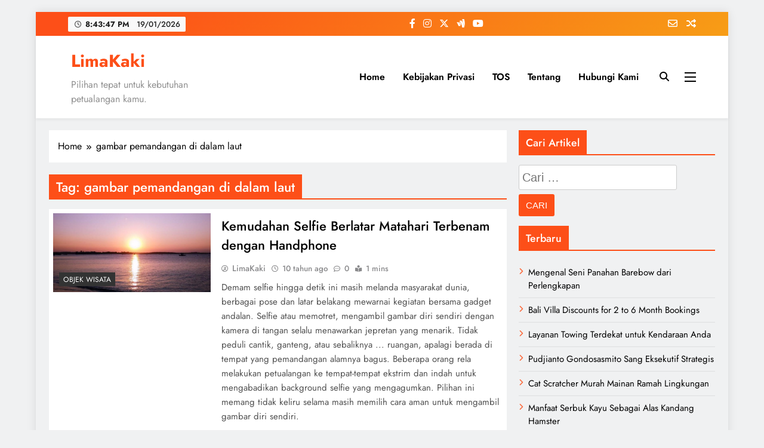

--- FILE ---
content_type: text/html; charset=UTF-8
request_url: https://limakaki.com/tag/gambar-pemandangan-di-dalam-laut
body_size: 18955
content:
<!doctype html><html dir="ltr" lang="id" prefix="og: https://ogp.me/ns#"><head><meta charset="UTF-8"><meta name="viewport" content="width=device-width, initial-scale=1"><link rel="profile" href="https://gmpg.org/xfn/11"><title>LimaKaki: gambar pemandangan di dalam laut</title><style>img:is([sizes="auto" i], [sizes^="auto," i]) { contain-intrinsic-size: 3000px 1500px }</style><meta name="robots" content="max-snippet:-1, max-image-preview:large, max-video-preview:-1" /><link rel="canonical" href="https://limakaki.com/tag/gambar-pemandangan-di-dalam-laut" /><meta name="generator" content="All in One SEO (AIOSEO) 4.9.3" /> <script type="application/ld+json" class="aioseo-schema">{"@context":"https:\/\/schema.org","@graph":[{"@type":"BreadcrumbList","@id":"https:\/\/limakaki.com\/tag\/gambar-pemandangan-di-dalam-laut#breadcrumblist","itemListElement":[{"@type":"ListItem","@id":"https:\/\/limakaki.com#listItem","position":1,"name":"Home","item":"https:\/\/limakaki.com","nextItem":{"@type":"ListItem","@id":"https:\/\/limakaki.com\/tag\/gambar-pemandangan-di-dalam-laut#listItem","name":"gambar pemandangan di dalam laut"}},{"@type":"ListItem","@id":"https:\/\/limakaki.com\/tag\/gambar-pemandangan-di-dalam-laut#listItem","position":2,"name":"gambar pemandangan di dalam laut","previousItem":{"@type":"ListItem","@id":"https:\/\/limakaki.com#listItem","name":"Home"}}]},{"@type":"CollectionPage","@id":"https:\/\/limakaki.com\/tag\/gambar-pemandangan-di-dalam-laut#collectionpage","url":"https:\/\/limakaki.com\/tag\/gambar-pemandangan-di-dalam-laut","name":"LimaKaki: gambar pemandangan di dalam laut","inLanguage":"id-ID","isPartOf":{"@id":"https:\/\/limakaki.com\/#website"},"breadcrumb":{"@id":"https:\/\/limakaki.com\/tag\/gambar-pemandangan-di-dalam-laut#breadcrumblist"}},{"@type":"Organization","@id":"https:\/\/limakaki.com\/#organization","name":"LimaKaki","description":"Pilihan tepat untuk kebutuhan petualangan kamu.","url":"https:\/\/limakaki.com\/"},{"@type":"WebSite","@id":"https:\/\/limakaki.com\/#website","url":"https:\/\/limakaki.com\/","name":"LimaKaki","description":"Pilihan tepat untuk kebutuhan petualangan kamu.","inLanguage":"id-ID","publisher":{"@id":"https:\/\/limakaki.com\/#organization"}}]}</script> <link rel="alternate" type="application/rss+xml" title="LimaKaki &raquo; Feed" href="https://limakaki.com/feed" /><link rel="alternate" type="application/rss+xml" title="LimaKaki &raquo; Umpan Komentar" href="https://limakaki.com/comments/feed" /><link rel="alternate" type="application/rss+xml" title="LimaKaki &raquo; gambar pemandangan di dalam laut Umpan Tag" href="https://limakaki.com/tag/gambar-pemandangan-di-dalam-laut/feed" /><link data-optimized="1" rel='stylesheet' id='wp-block-library-css' href='https://limakaki.com/wp-content/litespeed/css/f6fc99fc27de7e06d4cd5ac9a151a4fd.css?ver=64ca4' media='all' /><style id='classic-theme-styles-inline-css'>/*! This file is auto-generated */
.wp-block-button__link{color:#fff;background-color:#32373c;border-radius:9999px;box-shadow:none;text-decoration:none;padding:calc(.667em + 2px) calc(1.333em + 2px);font-size:1.125em}.wp-block-file__button{background:#32373c;color:#fff;text-decoration:none}</style><link data-optimized="1" rel='stylesheet' id='aioseo/css/src/vue/standalone/blocks/table-of-contents/global.scss-css' href='https://limakaki.com/wp-content/litespeed/css/7347665fb85d768dbd0051bbc110c150.css?ver=b319d' media='all' /><style id='global-styles-inline-css'>:root{--wp--preset--aspect-ratio--square: 1;--wp--preset--aspect-ratio--4-3: 4/3;--wp--preset--aspect-ratio--3-4: 3/4;--wp--preset--aspect-ratio--3-2: 3/2;--wp--preset--aspect-ratio--2-3: 2/3;--wp--preset--aspect-ratio--16-9: 16/9;--wp--preset--aspect-ratio--9-16: 9/16;--wp--preset--color--black: #000000;--wp--preset--color--cyan-bluish-gray: #abb8c3;--wp--preset--color--white: #ffffff;--wp--preset--color--pale-pink: #f78da7;--wp--preset--color--vivid-red: #cf2e2e;--wp--preset--color--luminous-vivid-orange: #ff6900;--wp--preset--color--luminous-vivid-amber: #fcb900;--wp--preset--color--light-green-cyan: #7bdcb5;--wp--preset--color--vivid-green-cyan: #00d084;--wp--preset--color--pale-cyan-blue: #8ed1fc;--wp--preset--color--vivid-cyan-blue: #0693e3;--wp--preset--color--vivid-purple: #9b51e0;--wp--preset--gradient--vivid-cyan-blue-to-vivid-purple: linear-gradient(135deg,rgba(6,147,227,1) 0%,rgb(155,81,224) 100%);--wp--preset--gradient--light-green-cyan-to-vivid-green-cyan: linear-gradient(135deg,rgb(122,220,180) 0%,rgb(0,208,130) 100%);--wp--preset--gradient--luminous-vivid-amber-to-luminous-vivid-orange: linear-gradient(135deg,rgba(252,185,0,1) 0%,rgba(255,105,0,1) 100%);--wp--preset--gradient--luminous-vivid-orange-to-vivid-red: linear-gradient(135deg,rgba(255,105,0,1) 0%,rgb(207,46,46) 100%);--wp--preset--gradient--very-light-gray-to-cyan-bluish-gray: linear-gradient(135deg,rgb(238,238,238) 0%,rgb(169,184,195) 100%);--wp--preset--gradient--cool-to-warm-spectrum: linear-gradient(135deg,rgb(74,234,220) 0%,rgb(151,120,209) 20%,rgb(207,42,186) 40%,rgb(238,44,130) 60%,rgb(251,105,98) 80%,rgb(254,248,76) 100%);--wp--preset--gradient--blush-light-purple: linear-gradient(135deg,rgb(255,206,236) 0%,rgb(152,150,240) 100%);--wp--preset--gradient--blush-bordeaux: linear-gradient(135deg,rgb(254,205,165) 0%,rgb(254,45,45) 50%,rgb(107,0,62) 100%);--wp--preset--gradient--luminous-dusk: linear-gradient(135deg,rgb(255,203,112) 0%,rgb(199,81,192) 50%,rgb(65,88,208) 100%);--wp--preset--gradient--pale-ocean: linear-gradient(135deg,rgb(255,245,203) 0%,rgb(182,227,212) 50%,rgb(51,167,181) 100%);--wp--preset--gradient--electric-grass: linear-gradient(135deg,rgb(202,248,128) 0%,rgb(113,206,126) 100%);--wp--preset--gradient--midnight: linear-gradient(135deg,rgb(2,3,129) 0%,rgb(40,116,252) 100%);--wp--preset--font-size--small: 13px;--wp--preset--font-size--medium: 20px;--wp--preset--font-size--large: 36px;--wp--preset--font-size--x-large: 42px;--wp--preset--spacing--20: 0.44rem;--wp--preset--spacing--30: 0.67rem;--wp--preset--spacing--40: 1rem;--wp--preset--spacing--50: 1.5rem;--wp--preset--spacing--60: 2.25rem;--wp--preset--spacing--70: 3.38rem;--wp--preset--spacing--80: 5.06rem;--wp--preset--shadow--natural: 6px 6px 9px rgba(0, 0, 0, 0.2);--wp--preset--shadow--deep: 12px 12px 50px rgba(0, 0, 0, 0.4);--wp--preset--shadow--sharp: 6px 6px 0px rgba(0, 0, 0, 0.2);--wp--preset--shadow--outlined: 6px 6px 0px -3px rgba(255, 255, 255, 1), 6px 6px rgba(0, 0, 0, 1);--wp--preset--shadow--crisp: 6px 6px 0px rgba(0, 0, 0, 1);}:where(.is-layout-flex){gap: 0.5em;}:where(.is-layout-grid){gap: 0.5em;}body .is-layout-flex{display: flex;}.is-layout-flex{flex-wrap: wrap;align-items: center;}.is-layout-flex > :is(*, div){margin: 0;}body .is-layout-grid{display: grid;}.is-layout-grid > :is(*, div){margin: 0;}:where(.wp-block-columns.is-layout-flex){gap: 2em;}:where(.wp-block-columns.is-layout-grid){gap: 2em;}:where(.wp-block-post-template.is-layout-flex){gap: 1.25em;}:where(.wp-block-post-template.is-layout-grid){gap: 1.25em;}.has-black-color{color: var(--wp--preset--color--black) !important;}.has-cyan-bluish-gray-color{color: var(--wp--preset--color--cyan-bluish-gray) !important;}.has-white-color{color: var(--wp--preset--color--white) !important;}.has-pale-pink-color{color: var(--wp--preset--color--pale-pink) !important;}.has-vivid-red-color{color: var(--wp--preset--color--vivid-red) !important;}.has-luminous-vivid-orange-color{color: var(--wp--preset--color--luminous-vivid-orange) !important;}.has-luminous-vivid-amber-color{color: var(--wp--preset--color--luminous-vivid-amber) !important;}.has-light-green-cyan-color{color: var(--wp--preset--color--light-green-cyan) !important;}.has-vivid-green-cyan-color{color: var(--wp--preset--color--vivid-green-cyan) !important;}.has-pale-cyan-blue-color{color: var(--wp--preset--color--pale-cyan-blue) !important;}.has-vivid-cyan-blue-color{color: var(--wp--preset--color--vivid-cyan-blue) !important;}.has-vivid-purple-color{color: var(--wp--preset--color--vivid-purple) !important;}.has-black-background-color{background-color: var(--wp--preset--color--black) !important;}.has-cyan-bluish-gray-background-color{background-color: var(--wp--preset--color--cyan-bluish-gray) !important;}.has-white-background-color{background-color: var(--wp--preset--color--white) !important;}.has-pale-pink-background-color{background-color: var(--wp--preset--color--pale-pink) !important;}.has-vivid-red-background-color{background-color: var(--wp--preset--color--vivid-red) !important;}.has-luminous-vivid-orange-background-color{background-color: var(--wp--preset--color--luminous-vivid-orange) !important;}.has-luminous-vivid-amber-background-color{background-color: var(--wp--preset--color--luminous-vivid-amber) !important;}.has-light-green-cyan-background-color{background-color: var(--wp--preset--color--light-green-cyan) !important;}.has-vivid-green-cyan-background-color{background-color: var(--wp--preset--color--vivid-green-cyan) !important;}.has-pale-cyan-blue-background-color{background-color: var(--wp--preset--color--pale-cyan-blue) !important;}.has-vivid-cyan-blue-background-color{background-color: var(--wp--preset--color--vivid-cyan-blue) !important;}.has-vivid-purple-background-color{background-color: var(--wp--preset--color--vivid-purple) !important;}.has-black-border-color{border-color: var(--wp--preset--color--black) !important;}.has-cyan-bluish-gray-border-color{border-color: var(--wp--preset--color--cyan-bluish-gray) !important;}.has-white-border-color{border-color: var(--wp--preset--color--white) !important;}.has-pale-pink-border-color{border-color: var(--wp--preset--color--pale-pink) !important;}.has-vivid-red-border-color{border-color: var(--wp--preset--color--vivid-red) !important;}.has-luminous-vivid-orange-border-color{border-color: var(--wp--preset--color--luminous-vivid-orange) !important;}.has-luminous-vivid-amber-border-color{border-color: var(--wp--preset--color--luminous-vivid-amber) !important;}.has-light-green-cyan-border-color{border-color: var(--wp--preset--color--light-green-cyan) !important;}.has-vivid-green-cyan-border-color{border-color: var(--wp--preset--color--vivid-green-cyan) !important;}.has-pale-cyan-blue-border-color{border-color: var(--wp--preset--color--pale-cyan-blue) !important;}.has-vivid-cyan-blue-border-color{border-color: var(--wp--preset--color--vivid-cyan-blue) !important;}.has-vivid-purple-border-color{border-color: var(--wp--preset--color--vivid-purple) !important;}.has-vivid-cyan-blue-to-vivid-purple-gradient-background{background: var(--wp--preset--gradient--vivid-cyan-blue-to-vivid-purple) !important;}.has-light-green-cyan-to-vivid-green-cyan-gradient-background{background: var(--wp--preset--gradient--light-green-cyan-to-vivid-green-cyan) !important;}.has-luminous-vivid-amber-to-luminous-vivid-orange-gradient-background{background: var(--wp--preset--gradient--luminous-vivid-amber-to-luminous-vivid-orange) !important;}.has-luminous-vivid-orange-to-vivid-red-gradient-background{background: var(--wp--preset--gradient--luminous-vivid-orange-to-vivid-red) !important;}.has-very-light-gray-to-cyan-bluish-gray-gradient-background{background: var(--wp--preset--gradient--very-light-gray-to-cyan-bluish-gray) !important;}.has-cool-to-warm-spectrum-gradient-background{background: var(--wp--preset--gradient--cool-to-warm-spectrum) !important;}.has-blush-light-purple-gradient-background{background: var(--wp--preset--gradient--blush-light-purple) !important;}.has-blush-bordeaux-gradient-background{background: var(--wp--preset--gradient--blush-bordeaux) !important;}.has-luminous-dusk-gradient-background{background: var(--wp--preset--gradient--luminous-dusk) !important;}.has-pale-ocean-gradient-background{background: var(--wp--preset--gradient--pale-ocean) !important;}.has-electric-grass-gradient-background{background: var(--wp--preset--gradient--electric-grass) !important;}.has-midnight-gradient-background{background: var(--wp--preset--gradient--midnight) !important;}.has-small-font-size{font-size: var(--wp--preset--font-size--small) !important;}.has-medium-font-size{font-size: var(--wp--preset--font-size--medium) !important;}.has-large-font-size{font-size: var(--wp--preset--font-size--large) !important;}.has-x-large-font-size{font-size: var(--wp--preset--font-size--x-large) !important;}
:where(.wp-block-post-template.is-layout-flex){gap: 1.25em;}:where(.wp-block-post-template.is-layout-grid){gap: 1.25em;}
:where(.wp-block-columns.is-layout-flex){gap: 2em;}:where(.wp-block-columns.is-layout-grid){gap: 2em;}
:root :where(.wp-block-pullquote){font-size: 1.5em;line-height: 1.6;}</style><link data-optimized="1" rel='stylesheet' id='ez-toc-css' href='https://limakaki.com/wp-content/litespeed/css/5f45e48199ac91a45df35ed0d5fbf570.css?ver=e59f2' media='all' /><style id='ez-toc-inline-css'>div#ez-toc-container .ez-toc-title {font-size: 120%;}div#ez-toc-container .ez-toc-title {font-weight: 500;}div#ez-toc-container ul li , div#ez-toc-container ul li a {font-size: 95%;}div#ez-toc-container ul li , div#ez-toc-container ul li a {font-weight: 500;}div#ez-toc-container nav ul ul li {font-size: 90%;}.ez-toc-box-title {font-weight: bold; margin-bottom: 10px; text-align: center; text-transform: uppercase; letter-spacing: 1px; color: #666; padding-bottom: 5px;position:absolute;top:-4%;left:5%;background-color: inherit;transition: top 0.3s ease;}.ez-toc-box-title.toc-closed {top:-25%;}
.ez-toc-container-direction {direction: ltr;}.ez-toc-counter ul{counter-reset: item ;}.ez-toc-counter nav ul li a::before {content: counters(item, '.', decimal) '. ';display: inline-block;counter-increment: item;flex-grow: 0;flex-shrink: 0;margin-right: .2em; float: left; }.ez-toc-widget-direction {direction: ltr;}.ez-toc-widget-container ul{counter-reset: item ;}.ez-toc-widget-container nav ul li a::before {content: counters(item, '.', decimal) '. ';display: inline-block;counter-increment: item;flex-grow: 0;flex-shrink: 0;margin-right: .2em; float: left; }</style><link data-optimized="1" rel='stylesheet' id='fontawesome-css' href='https://limakaki.com/wp-content/litespeed/css/66d869c2fe7847e8323f590e1dc1e891.css?ver=98e50' media='all' /><link data-optimized="1" rel='stylesheet' id='slick-css' href='https://limakaki.com/wp-content/litespeed/css/898d0d433b3f17888d8f736fda670504.css?ver=335bc' media='all' /><link data-optimized="1" rel='stylesheet' id='digital-newspaper-typo-fonts-css' href='https://limakaki.com/wp-content/litespeed/css/4860f8b0010eb9db82cf71722062fb7e.css?ver=2fb7e' media='all' /><link data-optimized="1" rel='stylesheet' id='digital-newspaper-style-css' href='https://limakaki.com/wp-content/litespeed/css/2a5d561f67f693f434c8fabd6a155fe7.css?ver=ad9fa' media='all' /><style id='digital-newspaper-style-inline-css'>body.digital_newspaper_font_typography{ --digital-newspaper-global-preset-color-1: #FD4F18;}
 body.digital_newspaper_font_typography{ --digital-newspaper-global-preset-color-2: #27272a;}
 body.digital_newspaper_font_typography{ --digital-newspaper-global-preset-color-3: #ef4444;}
 body.digital_newspaper_font_typography{ --digital-newspaper-global-preset-color-4: #eab308;}
 body.digital_newspaper_font_typography{ --digital-newspaper-global-preset-color-5: #84cc16;}
 body.digital_newspaper_font_typography{ --digital-newspaper-global-preset-color-6: #22c55e;}
 body.digital_newspaper_font_typography{ --digital-newspaper-global-preset-color-7: #06b6d4;}
 body.digital_newspaper_font_typography{ --digital-newspaper-global-preset-color-8: #0284c7;}
 body.digital_newspaper_font_typography{ --digital-newspaper-global-preset-color-9: #6366f1;}
 body.digital_newspaper_font_typography{ --digital-newspaper-global-preset-color-10: #84cc16;}
 body.digital_newspaper_font_typography{ --digital-newspaper-global-preset-color-11: #a855f7;}
 body.digital_newspaper_font_typography{ --digital-newspaper-global-preset-color-12: #f43f5e;}
 body.digital_newspaper_font_typography{ --digital-newspaper-global-preset-gradient-color-1: linear-gradient( 135deg, #485563 10%, #29323c 100%);}
 body.digital_newspaper_font_typography{ --digital-newspaper-global-preset-gradient-color-2: linear-gradient( 135deg, #FF512F 10%, #F09819 100%);}
 body.digital_newspaper_font_typography{ --digital-newspaper-global-preset-gradient-color-3: linear-gradient( 135deg, #00416A 10%, #E4E5E6 100%);}
 body.digital_newspaper_font_typography{ --digital-newspaper-global-preset-gradient-color-4: linear-gradient( 135deg, #CE9FFC 10%, #7367F0 100%);}
 body.digital_newspaper_font_typography{ --digital-newspaper-global-preset-gradient-color-5: linear-gradient( 135deg, #90F7EC 10%, #32CCBC 100%);}
 body.digital_newspaper_font_typography{ --digital-newspaper-global-preset-gradient-color-6: linear-gradient( 135deg, #81FBB8 10%, #28C76F 100%);}
 body.digital_newspaper_font_typography{ --digital-newspaper-global-preset-gradient-color-7: linear-gradient( 135deg, #EB3349 10%, #F45C43 100%);}
 body.digital_newspaper_font_typography{ --digital-newspaper-global-preset-gradient-color-8: linear-gradient( 135deg, #FFF720 10%, #3CD500 100%);}
 body.digital_newspaper_font_typography{ --digital-newspaper-global-preset-gradient-color-9: linear-gradient( 135deg, #FF96F9 10%, #C32BAC 100%);}
 body.digital_newspaper_font_typography{ --digital-newspaper-global-preset-gradient-color-10: linear-gradient( 135deg, #69FF97 10%, #00E4FF 100%);}
 body.digital_newspaper_font_typography{ --digital-newspaper-global-preset-gradient-color-11: linear-gradient( 135deg, #3C8CE7 10%, #00EAFF 100%);}
 body.digital_newspaper_font_typography{ --digital-newspaper-global-preset-gradient-color-12: linear-gradient( 135deg, #FF7AF5 10%, #513162 100%);}
.digital_newspaper_font_typography { --header-padding: 15px;} .digital_newspaper_font_typography { --header-padding-tablet: 10px;} .digital_newspaper_font_typography { --header-padding-smartphone: 10px;}.digital_newspaper_main_body .site-header.layout--default .top-header{ background: linear-gradient(135deg,rgb(253,79,24) 10%,rgb(247,157,22) 100%)}.digital_newspaper_font_typography { --site-title-family : Jost; }
.digital_newspaper_font_typography { --site-title-weight : 700; }
.digital_newspaper_font_typography { --site-title-texttransform : unset; }
.digital_newspaper_font_typography { --site-title-textdecoration : none; }
.digital_newspaper_font_typography { --site-title-size : 29px; }
.digital_newspaper_font_typography { --site-title-size-tab : 29px; }
.digital_newspaper_font_typography { --site-title-size-mobile : 29px; }
.digital_newspaper_font_typography { --site-title-lineheight : 45px; }
.digital_newspaper_font_typography { --site-title-lineheight-tab : 42px; }
.digital_newspaper_font_typography { --site-title-lineheight-mobile : 40px; }
.digital_newspaper_font_typography { --site-title-letterspacing : 0px; }
.digital_newspaper_font_typography { --site-title-letterspacing-tab : 0px; }
.digital_newspaper_font_typography { --site-title-letterspacing-mobile : 0px; }
.digital_newspaper_font_typography { --block-title-family : Jost; }
.digital_newspaper_font_typography { --block-title-weight : 500; }
.digital_newspaper_font_typography { --block-title-texttransform : unset; }
.digital_newspaper_font_typography { --block-title-textdecoration : none; }
.digital_newspaper_font_typography { --block-title-size : 26px; }
.digital_newspaper_font_typography { --block-title-size-tab : 26px; }
.digital_newspaper_font_typography { --block-title-size-mobile : 25px; }
.digital_newspaper_font_typography { --block-title-lineheight : 30px; }
.digital_newspaper_font_typography { --block-title-lineheight-tab : 30px; }
.digital_newspaper_font_typography { --block-title-lineheight-mobile : 30px; }
.digital_newspaper_font_typography { --block-title-letterspacing : 0px; }
.digital_newspaper_font_typography { --block-title-letterspacing-tab : 0px; }
.digital_newspaper_font_typography { --block-title-letterspacing-mobile : 0px; }
.digital_newspaper_font_typography { --post-title-family : Jost; }
.digital_newspaper_font_typography { --post-title-weight : 500; }
.digital_newspaper_font_typography { --post-title-texttransform : unset; }
.digital_newspaper_font_typography { --post-title-textdecoration : none; }
.digital_newspaper_font_typography { --post-title-size : 22px; }
.digital_newspaper_font_typography { --post-title-size-tab : 20px; }
.digital_newspaper_font_typography { --post-title-size-mobile : 19px; }
.digital_newspaper_font_typography { --post-title-lineheight : 27px; }
.digital_newspaper_font_typography { --post-title-lineheight-tab : 27px; }
.digital_newspaper_font_typography { --post-title-lineheight-mobile : 27px; }
.digital_newspaper_font_typography { --post-title-letterspacing : 0px; }
.digital_newspaper_font_typography { --post-title-letterspacing-tab : 0px; }
.digital_newspaper_font_typography { --post-title-letterspacing-mobile : 0px; }
.digital_newspaper_font_typography { --meta-family : Jost; }
.digital_newspaper_font_typography { --meta-weight : 500; }
.digital_newspaper_font_typography { --meta-texttransform : unset; }
.digital_newspaper_font_typography { --meta-textdecoration : none; }
.digital_newspaper_font_typography { --meta-size : 14px; }
.digital_newspaper_font_typography { --meta-size-tab : 14px; }
.digital_newspaper_font_typography { --meta-size-mobile : 14px; }
.digital_newspaper_font_typography { --meta-lineheight : 20px; }
.digital_newspaper_font_typography { --meta-lineheight-tab : 20px; }
.digital_newspaper_font_typography { --meta-lineheight-mobile : 20px; }
.digital_newspaper_font_typography { --meta-letterspacing : 0px; }
.digital_newspaper_font_typography { --meta-letterspacing-tab : 0px; }
.digital_newspaper_font_typography { --meta-letterspacing-mobile : 0px; }
.digital_newspaper_font_typography { --content-family : Jost; }
.digital_newspaper_font_typography { --content-weight : 400; }
.digital_newspaper_font_typography { --content-texttransform : unset; }
.digital_newspaper_font_typography { --content-textdecoration : none; }
.digital_newspaper_font_typography { --content-size : 15px; }
.digital_newspaper_font_typography { --content-size-tab : 15px; }
.digital_newspaper_font_typography { --content-size-mobile : 15px; }
.digital_newspaper_font_typography { --content-lineheight : 24px; }
.digital_newspaper_font_typography { --content-lineheight-tab : 24px; }
.digital_newspaper_font_typography { --content-lineheight-mobile : 24px; }
.digital_newspaper_font_typography { --content-letterspacing : 0px; }
.digital_newspaper_font_typography { --content-letterspacing-tab : 0px; }
.digital_newspaper_font_typography { --content-letterspacing-mobile : 0px; }
.digital_newspaper_font_typography { --menu-family : Jost; }
.digital_newspaper_font_typography { --menu-weight : 600; }
.digital_newspaper_font_typography { --menu-texttransform : unset; }
.digital_newspaper_font_typography { --menu-textdecoration : none; }
.digital_newspaper_font_typography { --menu-size : 15px; }
.digital_newspaper_font_typography { --menu-size-tab : 16px; }
.digital_newspaper_font_typography { --menu-size-mobile : 16px; }
.digital_newspaper_font_typography { --menu-lineheight : 24px; }
.digital_newspaper_font_typography { --menu-lineheight-tab : 24px; }
.digital_newspaper_font_typography { --menu-lineheight-mobile : 24px; }
.digital_newspaper_font_typography { --menu-letterspacing : 0px; }
.digital_newspaper_font_typography { --menu-letterspacing-tab : 0px; }
.digital_newspaper_font_typography { --menu-letterspacing-mobile : 0px; }
.digital_newspaper_font_typography { --submenu-family : Jost; }
.digital_newspaper_font_typography { --submenu-weight : 700; }
.digital_newspaper_font_typography { --submenu-texttransform : unset; }
.digital_newspaper_font_typography { --submenu-textdecoration : none; }
.digital_newspaper_font_typography { --submenu-size : 15px; }
.digital_newspaper_font_typography { --submenu-size-tab : 15px; }
.digital_newspaper_font_typography { --submenu-size-mobile : 15px; }
.digital_newspaper_font_typography { --submenu-lineheight : 24px; }
.digital_newspaper_font_typography { --submenu-lineheight-tab : 24px; }
.digital_newspaper_font_typography { --submenu-lineheight-mobile : 24px; }
.digital_newspaper_font_typography { --submenu-letterspacing : 0px; }
.digital_newspaper_font_typography { --submenu-letterspacing-tab : 0px; }
.digital_newspaper_font_typography { --submenu-letterspacing-mobile : 0px; }
.digital_newspaper_font_typography { --single-title-family : Jost; }
.digital_newspaper_font_typography { --single-title-weight : 700; }
.digital_newspaper_font_typography { --single-title-texttransform : unset; }
.digital_newspaper_font_typography { --single-title-textdecoration : none; }
.digital_newspaper_font_typography { --single-title-size : 34px; }
.digital_newspaper_font_typography { --single-title-size-tab : 32px; }
.digital_newspaper_font_typography { --single-title-size-mobile : 30px; }
.digital_newspaper_font_typography { --single-title-lineheight : 40px; }
.digital_newspaper_font_typography { --single-title-lineheight-tab : 40px; }
.digital_newspaper_font_typography { --single-title-lineheight-mobile : 35px; }
.digital_newspaper_font_typography { --single-title-letterspacing : 0px; }
.digital_newspaper_font_typography { --single-title-letterspacing-tab : 0px; }
.digital_newspaper_font_typography { --single-title-letterspacing-mobile : 0px; }
.digital_newspaper_font_typography { --single-meta-family : Jost; }
.digital_newspaper_font_typography { --single-meta-weight : 500; }
.digital_newspaper_font_typography { --single-meta-texttransform : unset; }
.digital_newspaper_font_typography { --single-meta-textdecoration : none; }
.digital_newspaper_font_typography { --single-meta-size : 14px; }
.digital_newspaper_font_typography { --single-meta-size-tab : 14px; }
.digital_newspaper_font_typography { --single-meta-size-mobile : 13px; }
.digital_newspaper_font_typography { --single-meta-lineheight : 22px; }
.digital_newspaper_font_typography { --single-meta-lineheight-tab : 22px; }
.digital_newspaper_font_typography { --single-meta-lineheight-mobile : 22px; }
.digital_newspaper_font_typography { --single-meta-letterspacing : 0px; }
.digital_newspaper_font_typography { --single-meta-letterspacing-tab : 0px; }
.digital_newspaper_font_typography { --single-meta-letterspacing-mobile : 0px; }
.digital_newspaper_font_typography { --single-content-family : Jost; }
.digital_newspaper_font_typography { --single-content-weight : 400; }
.digital_newspaper_font_typography { --single-content-texttransform : unset; }
.digital_newspaper_font_typography { --single-content-textdecoration : none; }
.digital_newspaper_font_typography { --single-content-size : 17px; }
.digital_newspaper_font_typography { --single-content-size-tab : 16px; }
.digital_newspaper_font_typography { --single-content-size-mobile : 16px; }
.digital_newspaper_font_typography { --single-content-lineheight : 27px; }
.digital_newspaper_font_typography { --single-content-lineheight-tab : 22px; }
.digital_newspaper_font_typography { --single-content-lineheight-mobile : 22px; }
.digital_newspaper_font_typography { --single-content-letterspacing : 0px; }
.digital_newspaper_font_typography { --single-content-letterspacing-tab : 0px; }
.digital_newspaper_font_typography { --single-content-letterspacing-mobile : 0px; }
body .site-branding img.custom-logo{ width: 230px; }@media(max-width: 940px) { body .site-branding img.custom-logo{ width: 200px; } }
@media(max-width: 610px) { body .site-branding img.custom-logo{ width: 200px; } }
.digital_newspaper_main_body { --site-bk-color: #F0F1F2} body.digital_newspaper_font_typography{ --digital-newspaper-animation-object-color: #FD4F18;}
@media(max-width: 610px) { .ads-banner{ display : block;} }@media(max-width: 610px) { body #digital-newspaper-scroll-to-top.show{ display : none;} } body.digital_newspaper_main_body{ --theme-color-red: #FD4F18;} body.digital_newspaper_dark_mode{ --theme-color-red: #FD4F18;}body .post-categories .cat-item.cat-8418 { background-color : #333333} body .post-categories .cat-item.cat-8418:hover { background-color : #FD4F18} body .digital-newspaper-category-no-bk .post-categories .cat-item.cat-8418 a { color : #333333} body .digital-newspaper-category-no-bk .post-categories .cat-item.cat-8418 a:hover { color : #FD4F18;} body .post-categories .cat-item.cat-6749 { background-color : #333333} body .post-categories .cat-item.cat-6749:hover { background-color : #FD4F18} body .digital-newspaper-category-no-bk .post-categories .cat-item.cat-6749 a { color : #333333} body .digital-newspaper-category-no-bk .post-categories .cat-item.cat-6749 a:hover { color : #FD4F18;} body .post-categories .cat-item.cat-221 { background-color : #333333} body .post-categories .cat-item.cat-221:hover { background-color : #FD4F18} body .digital-newspaper-category-no-bk .post-categories .cat-item.cat-221 a { color : #333333} body .digital-newspaper-category-no-bk .post-categories .cat-item.cat-221 a:hover { color : #FD4F18;} body .post-categories .cat-item.cat-8589 { background-color : #333333} body .post-categories .cat-item.cat-8589:hover { background-color : #FD4F18} body .digital-newspaper-category-no-bk .post-categories .cat-item.cat-8589 a { color : #333333} body .digital-newspaper-category-no-bk .post-categories .cat-item.cat-8589 a:hover { color : #FD4F18;} body .post-categories .cat-item.cat-11174 { background-color : #333333} body .post-categories .cat-item.cat-11174:hover { background-color : #FD4F18} body .digital-newspaper-category-no-bk .post-categories .cat-item.cat-11174 a { color : #333333} body .digital-newspaper-category-no-bk .post-categories .cat-item.cat-11174 a:hover { color : #FD4F18;} body .post-categories .cat-item.cat-13177 { background-color : #333333} body .post-categories .cat-item.cat-13177:hover { background-color : #FD4F18} body .digital-newspaper-category-no-bk .post-categories .cat-item.cat-13177 a { color : #333333} body .digital-newspaper-category-no-bk .post-categories .cat-item.cat-13177 a:hover { color : #FD4F18;} body .post-categories .cat-item.cat-12612 { background-color : #333333} body .post-categories .cat-item.cat-12612:hover { background-color : #FD4F18} body .digital-newspaper-category-no-bk .post-categories .cat-item.cat-12612 a { color : #333333} body .digital-newspaper-category-no-bk .post-categories .cat-item.cat-12612 a:hover { color : #FD4F18;} body .post-categories .cat-item.cat-11054 { background-color : #333333} body .post-categories .cat-item.cat-11054:hover { background-color : #FD4F18} body .digital-newspaper-category-no-bk .post-categories .cat-item.cat-11054 a { color : #333333} body .digital-newspaper-category-no-bk .post-categories .cat-item.cat-11054 a:hover { color : #FD4F18;} body .post-categories .cat-item.cat-14656 { background-color : #333333} body .post-categories .cat-item.cat-14656:hover { background-color : #FD4F18} body .digital-newspaper-category-no-bk .post-categories .cat-item.cat-14656 a { color : #333333} body .digital-newspaper-category-no-bk .post-categories .cat-item.cat-14656 a:hover { color : #FD4F18;} body .post-categories .cat-item.cat-14485 { background-color : #333333} body .post-categories .cat-item.cat-14485:hover { background-color : #FD4F18} body .digital-newspaper-category-no-bk .post-categories .cat-item.cat-14485 a { color : #333333} body .digital-newspaper-category-no-bk .post-categories .cat-item.cat-14485 a:hover { color : #FD4F18;} body .post-categories .cat-item.cat-15126 { background-color : #333333} body .post-categories .cat-item.cat-15126:hover { background-color : #FD4F18} body .digital-newspaper-category-no-bk .post-categories .cat-item.cat-15126 a { color : #333333} body .digital-newspaper-category-no-bk .post-categories .cat-item.cat-15126 a:hover { color : #FD4F18;} body .post-categories .cat-item.cat-16684 { background-color : #333333} body .post-categories .cat-item.cat-16684:hover { background-color : #FD4F18} body .digital-newspaper-category-no-bk .post-categories .cat-item.cat-16684 a { color : #333333} body .digital-newspaper-category-no-bk .post-categories .cat-item.cat-16684 a:hover { color : #FD4F18;} body .post-categories .cat-item.cat-16381 { background-color : #333333} body .post-categories .cat-item.cat-16381:hover { background-color : #FD4F18} body .digital-newspaper-category-no-bk .post-categories .cat-item.cat-16381 a { color : #333333} body .digital-newspaper-category-no-bk .post-categories .cat-item.cat-16381 a:hover { color : #FD4F18;} body .post-categories .cat-item.cat-14981 { background-color : #333333} body .post-categories .cat-item.cat-14981:hover { background-color : #FD4F18} body .digital-newspaper-category-no-bk .post-categories .cat-item.cat-14981 a { color : #333333} body .digital-newspaper-category-no-bk .post-categories .cat-item.cat-14981 a:hover { color : #FD4F18;} body .post-categories .cat-item.cat-15075 { background-color : #333333} body .post-categories .cat-item.cat-15075:hover { background-color : #FD4F18} body .digital-newspaper-category-no-bk .post-categories .cat-item.cat-15075 a { color : #333333} body .digital-newspaper-category-no-bk .post-categories .cat-item.cat-15075 a:hover { color : #FD4F18;} body .post-categories .cat-item.cat-14868 { background-color : #333333} body .post-categories .cat-item.cat-14868:hover { background-color : #FD4F18} body .digital-newspaper-category-no-bk .post-categories .cat-item.cat-14868 a { color : #333333} body .digital-newspaper-category-no-bk .post-categories .cat-item.cat-14868 a:hover { color : #FD4F18;} body .post-categories .cat-item.cat-15444 { background-color : #333333} body .post-categories .cat-item.cat-15444:hover { background-color : #FD4F18} body .digital-newspaper-category-no-bk .post-categories .cat-item.cat-15444 a { color : #333333} body .digital-newspaper-category-no-bk .post-categories .cat-item.cat-15444 a:hover { color : #FD4F18;} body .post-categories .cat-item.cat-11613 { background-color : #333333} body .post-categories .cat-item.cat-11613:hover { background-color : #FD4F18} body .digital-newspaper-category-no-bk .post-categories .cat-item.cat-11613 a { color : #333333} body .digital-newspaper-category-no-bk .post-categories .cat-item.cat-11613 a:hover { color : #FD4F18;} body .post-categories .cat-item.cat-11568 { background-color : #333333} body .post-categories .cat-item.cat-11568:hover { background-color : #FD4F18} body .digital-newspaper-category-no-bk .post-categories .cat-item.cat-11568 a { color : #333333} body .digital-newspaper-category-no-bk .post-categories .cat-item.cat-11568 a:hover { color : #FD4F18;} body .post-categories .cat-item.cat-14424 { background-color : #333333} body .post-categories .cat-item.cat-14424:hover { background-color : #FD4F18} body .digital-newspaper-category-no-bk .post-categories .cat-item.cat-14424 a { color : #333333} body .digital-newspaper-category-no-bk .post-categories .cat-item.cat-14424 a:hover { color : #FD4F18;} body .post-categories .cat-item.cat-15190 { background-color : #333333} body .post-categories .cat-item.cat-15190:hover { background-color : #FD4F18} body .digital-newspaper-category-no-bk .post-categories .cat-item.cat-15190 a { color : #333333} body .digital-newspaper-category-no-bk .post-categories .cat-item.cat-15190 a:hover { color : #FD4F18;} body .post-categories .cat-item.cat-14709 { background-color : #333333} body .post-categories .cat-item.cat-14709:hover { background-color : #FD4F18} body .digital-newspaper-category-no-bk .post-categories .cat-item.cat-14709 a { color : #333333} body .digital-newspaper-category-no-bk .post-categories .cat-item.cat-14709 a:hover { color : #FD4F18;} body .post-categories .cat-item.cat-16402 { background-color : #333333} body .post-categories .cat-item.cat-16402:hover { background-color : #FD4F18} body .digital-newspaper-category-no-bk .post-categories .cat-item.cat-16402 a { color : #333333} body .digital-newspaper-category-no-bk .post-categories .cat-item.cat-16402 a:hover { color : #FD4F18;} body .post-categories .cat-item.cat-14928 { background-color : #333333} body .post-categories .cat-item.cat-14928:hover { background-color : #FD4F18} body .digital-newspaper-category-no-bk .post-categories .cat-item.cat-14928 a { color : #333333} body .digital-newspaper-category-no-bk .post-categories .cat-item.cat-14928 a:hover { color : #FD4F18;} body .post-categories .cat-item.cat-15035 { background-color : #333333} body .post-categories .cat-item.cat-15035:hover { background-color : #FD4F18} body .digital-newspaper-category-no-bk .post-categories .cat-item.cat-15035 a { color : #333333} body .digital-newspaper-category-no-bk .post-categories .cat-item.cat-15035 a:hover { color : #FD4F18;} body .post-categories .cat-item.cat-14885 { background-color : #333333} body .post-categories .cat-item.cat-14885:hover { background-color : #FD4F18} body .digital-newspaper-category-no-bk .post-categories .cat-item.cat-14885 a { color : #333333} body .digital-newspaper-category-no-bk .post-categories .cat-item.cat-14885 a:hover { color : #FD4F18;} body .post-categories .cat-item.cat-16665 { background-color : #333333} body .post-categories .cat-item.cat-16665:hover { background-color : #FD4F18} body .digital-newspaper-category-no-bk .post-categories .cat-item.cat-16665 a { color : #333333} body .digital-newspaper-category-no-bk .post-categories .cat-item.cat-16665 a:hover { color : #FD4F18;} body .post-categories .cat-item.cat-11143 { background-color : #333333} body .post-categories .cat-item.cat-11143:hover { background-color : #FD4F18} body .digital-newspaper-category-no-bk .post-categories .cat-item.cat-11143 a { color : #333333} body .digital-newspaper-category-no-bk .post-categories .cat-item.cat-11143 a:hover { color : #FD4F18;} body .post-categories .cat-item.cat-11656 { background-color : #333333} body .post-categories .cat-item.cat-11656:hover { background-color : #FD4F18} body .digital-newspaper-category-no-bk .post-categories .cat-item.cat-11656 a { color : #333333} body .digital-newspaper-category-no-bk .post-categories .cat-item.cat-11656 a:hover { color : #FD4F18;} body .post-categories .cat-item.cat-12037 { background-color : #333333} body .post-categories .cat-item.cat-12037:hover { background-color : #FD4F18} body .digital-newspaper-category-no-bk .post-categories .cat-item.cat-12037 a { color : #333333} body .digital-newspaper-category-no-bk .post-categories .cat-item.cat-12037 a:hover { color : #FD4F18;} body .post-categories .cat-item.cat-10904 { background-color : #333333} body .post-categories .cat-item.cat-10904:hover { background-color : #FD4F18} body .digital-newspaper-category-no-bk .post-categories .cat-item.cat-10904 a { color : #333333} body .digital-newspaper-category-no-bk .post-categories .cat-item.cat-10904 a:hover { color : #FD4F18;} body .post-categories .cat-item.cat-15714 { background-color : #333333} body .post-categories .cat-item.cat-15714:hover { background-color : #FD4F18} body .digital-newspaper-category-no-bk .post-categories .cat-item.cat-15714 a { color : #333333} body .digital-newspaper-category-no-bk .post-categories .cat-item.cat-15714 a:hover { color : #FD4F18;} body .post-categories .cat-item.cat-11722 { background-color : #333333} body .post-categories .cat-item.cat-11722:hover { background-color : #FD4F18} body .digital-newspaper-category-no-bk .post-categories .cat-item.cat-11722 a { color : #333333} body .digital-newspaper-category-no-bk .post-categories .cat-item.cat-11722 a:hover { color : #FD4F18;} body .post-categories .cat-item.cat-11707 { background-color : #333333} body .post-categories .cat-item.cat-11707:hover { background-color : #FD4F18} body .digital-newspaper-category-no-bk .post-categories .cat-item.cat-11707 a { color : #333333} body .digital-newspaper-category-no-bk .post-categories .cat-item.cat-11707 a:hover { color : #FD4F18;} body .post-categories .cat-item.cat-15415 { background-color : #333333} body .post-categories .cat-item.cat-15415:hover { background-color : #FD4F18} body .digital-newspaper-category-no-bk .post-categories .cat-item.cat-15415 a { color : #333333} body .digital-newspaper-category-no-bk .post-categories .cat-item.cat-15415 a:hover { color : #FD4F18;} body .post-categories .cat-item.cat-14696 { background-color : #333333} body .post-categories .cat-item.cat-14696:hover { background-color : #FD4F18} body .digital-newspaper-category-no-bk .post-categories .cat-item.cat-14696 a { color : #333333} body .digital-newspaper-category-no-bk .post-categories .cat-item.cat-14696 a:hover { color : #FD4F18;} body .post-categories .cat-item.cat-15273 { background-color : #333333} body .post-categories .cat-item.cat-15273:hover { background-color : #FD4F18} body .digital-newspaper-category-no-bk .post-categories .cat-item.cat-15273 a { color : #333333} body .digital-newspaper-category-no-bk .post-categories .cat-item.cat-15273 a:hover { color : #FD4F18;} body .post-categories .cat-item.cat-15395 { background-color : #333333} body .post-categories .cat-item.cat-15395:hover { background-color : #FD4F18} body .digital-newspaper-category-no-bk .post-categories .cat-item.cat-15395 a { color : #333333} body .digital-newspaper-category-no-bk .post-categories .cat-item.cat-15395 a:hover { color : #FD4F18;} body .post-categories .cat-item.cat-13782 { background-color : #333333} body .post-categories .cat-item.cat-13782:hover { background-color : #FD4F18} body .digital-newspaper-category-no-bk .post-categories .cat-item.cat-13782 a { color : #333333} body .digital-newspaper-category-no-bk .post-categories .cat-item.cat-13782 a:hover { color : #FD4F18;} body .post-categories .cat-item.cat-15306 { background-color : #333333} body .post-categories .cat-item.cat-15306:hover { background-color : #FD4F18} body .digital-newspaper-category-no-bk .post-categories .cat-item.cat-15306 a { color : #333333} body .digital-newspaper-category-no-bk .post-categories .cat-item.cat-15306 a:hover { color : #FD4F18;} body .post-categories .cat-item.cat-15208 { background-color : #333333} body .post-categories .cat-item.cat-15208:hover { background-color : #FD4F18} body .digital-newspaper-category-no-bk .post-categories .cat-item.cat-15208 a { color : #333333} body .digital-newspaper-category-no-bk .post-categories .cat-item.cat-15208 a:hover { color : #FD4F18;} body .post-categories .cat-item.cat-16427 { background-color : #333333} body .post-categories .cat-item.cat-16427:hover { background-color : #FD4F18} body .digital-newspaper-category-no-bk .post-categories .cat-item.cat-16427 a { color : #333333} body .digital-newspaper-category-no-bk .post-categories .cat-item.cat-16427 a:hover { color : #FD4F18;} body .post-categories .cat-item.cat-11454 { background-color : #333333} body .post-categories .cat-item.cat-11454:hover { background-color : #FD4F18} body .digital-newspaper-category-no-bk .post-categories .cat-item.cat-11454 a { color : #333333} body .digital-newspaper-category-no-bk .post-categories .cat-item.cat-11454 a:hover { color : #FD4F18;} body .post-categories .cat-item.cat-13125 { background-color : #333333} body .post-categories .cat-item.cat-13125:hover { background-color : #FD4F18} body .digital-newspaper-category-no-bk .post-categories .cat-item.cat-13125 a { color : #333333} body .digital-newspaper-category-no-bk .post-categories .cat-item.cat-13125 a:hover { color : #FD4F18;} body .post-categories .cat-item.cat-14542 { background-color : #333333} body .post-categories .cat-item.cat-14542:hover { background-color : #FD4F18} body .digital-newspaper-category-no-bk .post-categories .cat-item.cat-14542 a { color : #333333} body .digital-newspaper-category-no-bk .post-categories .cat-item.cat-14542 a:hover { color : #FD4F18;} body .post-categories .cat-item.cat-13377 { background-color : #333333} body .post-categories .cat-item.cat-13377:hover { background-color : #FD4F18} body .digital-newspaper-category-no-bk .post-categories .cat-item.cat-13377 a { color : #333333} body .digital-newspaper-category-no-bk .post-categories .cat-item.cat-13377 a:hover { color : #FD4F18;} body .post-categories .cat-item.cat-15461 { background-color : #333333} body .post-categories .cat-item.cat-15461:hover { background-color : #FD4F18} body .digital-newspaper-category-no-bk .post-categories .cat-item.cat-15461 a { color : #333333} body .digital-newspaper-category-no-bk .post-categories .cat-item.cat-15461 a:hover { color : #FD4F18;} body .post-categories .cat-item.cat-14563 { background-color : #333333} body .post-categories .cat-item.cat-14563:hover { background-color : #FD4F18} body .digital-newspaper-category-no-bk .post-categories .cat-item.cat-14563 a { color : #333333} body .digital-newspaper-category-no-bk .post-categories .cat-item.cat-14563 a:hover { color : #FD4F18;} body .post-categories .cat-item.cat-10903 { background-color : #333333} body .post-categories .cat-item.cat-10903:hover { background-color : #FD4F18} body .digital-newspaper-category-no-bk .post-categories .cat-item.cat-10903 a { color : #333333} body .digital-newspaper-category-no-bk .post-categories .cat-item.cat-10903 a:hover { color : #FD4F18;} body .post-categories .cat-item.cat-15520 { background-color : #333333} body .post-categories .cat-item.cat-15520:hover { background-color : #FD4F18} body .digital-newspaper-category-no-bk .post-categories .cat-item.cat-15520 a { color : #333333} body .digital-newspaper-category-no-bk .post-categories .cat-item.cat-15520 a:hover { color : #FD4F18;} body .post-categories .cat-item.cat-14777 { background-color : #333333} body .post-categories .cat-item.cat-14777:hover { background-color : #FD4F18} body .digital-newspaper-category-no-bk .post-categories .cat-item.cat-14777 a { color : #333333} body .digital-newspaper-category-no-bk .post-categories .cat-item.cat-14777 a:hover { color : #FD4F18;} body .post-categories .cat-item.cat-15355 { background-color : #333333} body .post-categories .cat-item.cat-15355:hover { background-color : #FD4F18} body .digital-newspaper-category-no-bk .post-categories .cat-item.cat-15355 a { color : #333333} body .digital-newspaper-category-no-bk .post-categories .cat-item.cat-15355 a:hover { color : #FD4F18;} body .post-categories .cat-item.cat-14675 { background-color : #333333} body .post-categories .cat-item.cat-14675:hover { background-color : #FD4F18} body .digital-newspaper-category-no-bk .post-categories .cat-item.cat-14675 a { color : #333333} body .digital-newspaper-category-no-bk .post-categories .cat-item.cat-14675 a:hover { color : #FD4F18;} body .post-categories .cat-item.cat-11036 { background-color : #333333} body .post-categories .cat-item.cat-11036:hover { background-color : #FD4F18} body .digital-newspaper-category-no-bk .post-categories .cat-item.cat-11036 a { color : #333333} body .digital-newspaper-category-no-bk .post-categories .cat-item.cat-11036 a:hover { color : #FD4F18;} body .post-categories .cat-item.cat-15592 { background-color : #333333} body .post-categories .cat-item.cat-15592:hover { background-color : #FD4F18} body .digital-newspaper-category-no-bk .post-categories .cat-item.cat-15592 a { color : #333333} body .digital-newspaper-category-no-bk .post-categories .cat-item.cat-15592 a:hover { color : #FD4F18;} body .post-categories .cat-item.cat-14957 { background-color : #333333} body .post-categories .cat-item.cat-14957:hover { background-color : #FD4F18} body .digital-newspaper-category-no-bk .post-categories .cat-item.cat-14957 a { color : #333333} body .digital-newspaper-category-no-bk .post-categories .cat-item.cat-14957 a:hover { color : #FD4F18;} body .post-categories .cat-item.cat-15482 { background-color : #333333} body .post-categories .cat-item.cat-15482:hover { background-color : #FD4F18} body .digital-newspaper-category-no-bk .post-categories .cat-item.cat-15482 a { color : #333333} body .digital-newspaper-category-no-bk .post-categories .cat-item.cat-15482 a:hover { color : #FD4F18;} body .post-categories .cat-item.cat-15253 { background-color : #333333} body .post-categories .cat-item.cat-15253:hover { background-color : #FD4F18} body .digital-newspaper-category-no-bk .post-categories .cat-item.cat-15253 a { color : #333333} body .digital-newspaper-category-no-bk .post-categories .cat-item.cat-15253 a:hover { color : #FD4F18;} body .post-categories .cat-item.cat-10936 { background-color : #333333} body .post-categories .cat-item.cat-10936:hover { background-color : #FD4F18} body .digital-newspaper-category-no-bk .post-categories .cat-item.cat-10936 a { color : #333333} body .digital-newspaper-category-no-bk .post-categories .cat-item.cat-10936 a:hover { color : #FD4F18;} body .post-categories .cat-item.cat-15018 { background-color : #333333} body .post-categories .cat-item.cat-15018:hover { background-color : #FD4F18} body .digital-newspaper-category-no-bk .post-categories .cat-item.cat-15018 a { color : #333333} body .digital-newspaper-category-no-bk .post-categories .cat-item.cat-15018 a:hover { color : #FD4F18;} body .post-categories .cat-item.cat-11627 { background-color : #333333} body .post-categories .cat-item.cat-11627:hover { background-color : #FD4F18} body .digital-newspaper-category-no-bk .post-categories .cat-item.cat-11627 a { color : #333333} body .digital-newspaper-category-no-bk .post-categories .cat-item.cat-11627 a:hover { color : #FD4F18;} body .post-categories .cat-item.cat-9596 { background-color : #333333} body .post-categories .cat-item.cat-9596:hover { background-color : #FD4F18} body .digital-newspaper-category-no-bk .post-categories .cat-item.cat-9596 a { color : #333333} body .digital-newspaper-category-no-bk .post-categories .cat-item.cat-9596 a:hover { color : #FD4F18;} body .post-categories .cat-item.cat-11414 { background-color : #333333} body .post-categories .cat-item.cat-11414:hover { background-color : #FD4F18} body .digital-newspaper-category-no-bk .post-categories .cat-item.cat-11414 a { color : #333333} body .digital-newspaper-category-no-bk .post-categories .cat-item.cat-11414 a:hover { color : #FD4F18;} body .post-categories .cat-item.cat-11028 { background-color : #333333} body .post-categories .cat-item.cat-11028:hover { background-color : #FD4F18} body .digital-newspaper-category-no-bk .post-categories .cat-item.cat-11028 a { color : #333333} body .digital-newspaper-category-no-bk .post-categories .cat-item.cat-11028 a:hover { color : #FD4F18;} body .post-categories .cat-item.cat-15109 { background-color : #333333} body .post-categories .cat-item.cat-15109:hover { background-color : #FD4F18} body .digital-newspaper-category-no-bk .post-categories .cat-item.cat-15109 a { color : #333333} body .digital-newspaper-category-no-bk .post-categories .cat-item.cat-15109 a:hover { color : #FD4F18;} body .post-categories .cat-item.cat-15090 { background-color : #333333} body .post-categories .cat-item.cat-15090:hover { background-color : #FD4F18} body .digital-newspaper-category-no-bk .post-categories .cat-item.cat-15090 a { color : #333333} body .digital-newspaper-category-no-bk .post-categories .cat-item.cat-15090 a:hover { color : #FD4F18;} body .post-categories .cat-item.cat-15338 { background-color : #333333} body .post-categories .cat-item.cat-15338:hover { background-color : #FD4F18} body .digital-newspaper-category-no-bk .post-categories .cat-item.cat-15338 a { color : #333333} body .digital-newspaper-category-no-bk .post-categories .cat-item.cat-15338 a:hover { color : #FD4F18;} body .post-categories .cat-item.cat-14758 { background-color : #333333} body .post-categories .cat-item.cat-14758:hover { background-color : #FD4F18} body .digital-newspaper-category-no-bk .post-categories .cat-item.cat-14758 a { color : #333333} body .digital-newspaper-category-no-bk .post-categories .cat-item.cat-14758 a:hover { color : #FD4F18;} body .post-categories .cat-item.cat-15318 { background-color : #333333} body .post-categories .cat-item.cat-15318:hover { background-color : #FD4F18} body .digital-newspaper-category-no-bk .post-categories .cat-item.cat-15318 a { color : #333333} body .digital-newspaper-category-no-bk .post-categories .cat-item.cat-15318 a:hover { color : #FD4F18;} body .post-categories .cat-item.cat-151 { background-color : #333333} body .post-categories .cat-item.cat-151:hover { background-color : #FD4F18} body .digital-newspaper-category-no-bk .post-categories .cat-item.cat-151 a { color : #333333} body .digital-newspaper-category-no-bk .post-categories .cat-item.cat-151 a:hover { color : #FD4F18;} body .post-categories .cat-item.cat-9367 { background-color : #333333} body .post-categories .cat-item.cat-9367:hover { background-color : #FD4F18} body .digital-newspaper-category-no-bk .post-categories .cat-item.cat-9367 a { color : #333333} body .digital-newspaper-category-no-bk .post-categories .cat-item.cat-9367 a:hover { color : #FD4F18;} body .post-categories .cat-item.cat-9365 { background-color : #333333} body .post-categories .cat-item.cat-9365:hover { background-color : #FD4F18} body .digital-newspaper-category-no-bk .post-categories .cat-item.cat-9365 a { color : #333333} body .digital-newspaper-category-no-bk .post-categories .cat-item.cat-9365 a:hover { color : #FD4F18;} body .post-categories .cat-item.cat-9366 { background-color : #333333} body .post-categories .cat-item.cat-9366:hover { background-color : #FD4F18} body .digital-newspaper-category-no-bk .post-categories .cat-item.cat-9366 a { color : #333333} body .digital-newspaper-category-no-bk .post-categories .cat-item.cat-9366 a:hover { color : #FD4F18;} body .post-categories .cat-item.cat-14136 { background-color : #333333} body .post-categories .cat-item.cat-14136:hover { background-color : #FD4F18} body .digital-newspaper-category-no-bk .post-categories .cat-item.cat-14136 a { color : #333333} body .digital-newspaper-category-no-bk .post-categories .cat-item.cat-14136 a:hover { color : #FD4F18;} body .post-categories .cat-item.cat-16877 { background-color : #333333} body .post-categories .cat-item.cat-16877:hover { background-color : #FD4F18} body .digital-newspaper-category-no-bk .post-categories .cat-item.cat-16877 a { color : #333333} body .digital-newspaper-category-no-bk .post-categories .cat-item.cat-16877 a:hover { color : #FD4F18;} body .post-categories .cat-item.cat-15166 { background-color : #333333} body .post-categories .cat-item.cat-15166:hover { background-color : #FD4F18} body .digital-newspaper-category-no-bk .post-categories .cat-item.cat-15166 a { color : #333333} body .digital-newspaper-category-no-bk .post-categories .cat-item.cat-15166 a:hover { color : #FD4F18;} body .post-categories .cat-item.cat-13461 { background-color : #333333} body .post-categories .cat-item.cat-13461:hover { background-color : #FD4F18} body .digital-newspaper-category-no-bk .post-categories .cat-item.cat-13461 a { color : #333333} body .digital-newspaper-category-no-bk .post-categories .cat-item.cat-13461 a:hover { color : #FD4F18;} body .post-categories .cat-item.cat-12313 { background-color : #333333} body .post-categories .cat-item.cat-12313:hover { background-color : #FD4F18} body .digital-newspaper-category-no-bk .post-categories .cat-item.cat-12313 a { color : #333333} body .digital-newspaper-category-no-bk .post-categories .cat-item.cat-12313 a:hover { color : #FD4F18;} body .post-categories .cat-item.cat-217 { background-color : #333333} body .post-categories .cat-item.cat-217:hover { background-color : #FD4F18} body .digital-newspaper-category-no-bk .post-categories .cat-item.cat-217 a { color : #333333} body .digital-newspaper-category-no-bk .post-categories .cat-item.cat-217 a:hover { color : #FD4F18;} body .post-categories .cat-item.cat-12730 { background-color : #333333} body .post-categories .cat-item.cat-12730:hover { background-color : #FD4F18} body .digital-newspaper-category-no-bk .post-categories .cat-item.cat-12730 a { color : #333333} body .digital-newspaper-category-no-bk .post-categories .cat-item.cat-12730 a:hover { color : #FD4F18;} body .post-categories .cat-item.cat-15624 { background-color : #333333} body .post-categories .cat-item.cat-15624:hover { background-color : #FD4F18} body .digital-newspaper-category-no-bk .post-categories .cat-item.cat-15624 a { color : #333333} body .digital-newspaper-category-no-bk .post-categories .cat-item.cat-15624 a:hover { color : #FD4F18;} body .post-categories .cat-item.cat-15231 { background-color : #333333} body .post-categories .cat-item.cat-15231:hover { background-color : #FD4F18} body .digital-newspaper-category-no-bk .post-categories .cat-item.cat-15231 a { color : #333333} body .digital-newspaper-category-no-bk .post-categories .cat-item.cat-15231 a:hover { color : #FD4F18;} body .post-categories .cat-item.cat-11387 { background-color : #333333} body .post-categories .cat-item.cat-11387:hover { background-color : #FD4F18} body .digital-newspaper-category-no-bk .post-categories .cat-item.cat-11387 a { color : #333333} body .digital-newspaper-category-no-bk .post-categories .cat-item.cat-11387 a:hover { color : #FD4F18;} body .post-categories .cat-item.cat-15432 { background-color : #333333} body .post-categories .cat-item.cat-15432:hover { background-color : #FD4F18} body .digital-newspaper-category-no-bk .post-categories .cat-item.cat-15432 a { color : #333333} body .digital-newspaper-category-no-bk .post-categories .cat-item.cat-15432 a:hover { color : #FD4F18;} body .post-categories .cat-item.cat-15003 { background-color : #333333} body .post-categories .cat-item.cat-15003:hover { background-color : #FD4F18} body .digital-newspaper-category-no-bk .post-categories .cat-item.cat-15003 a { color : #333333} body .digital-newspaper-category-no-bk .post-categories .cat-item.cat-15003 a:hover { color : #FD4F18;} body .post-categories .cat-item.cat-16832 { background-color : #333333} body .post-categories .cat-item.cat-16832:hover { background-color : #FD4F18} body .digital-newspaper-category-no-bk .post-categories .cat-item.cat-16832 a { color : #333333} body .digital-newspaper-category-no-bk .post-categories .cat-item.cat-16832 a:hover { color : #FD4F18;} body .post-categories .cat-item.cat-11311 { background-color : #333333} body .post-categories .cat-item.cat-11311:hover { background-color : #FD4F18} body .digital-newspaper-category-no-bk .post-categories .cat-item.cat-11311 a { color : #333333} body .digital-newspaper-category-no-bk .post-categories .cat-item.cat-11311 a:hover { color : #FD4F18;} body .post-categories .cat-item.cat-14598 { background-color : #333333} body .post-categories .cat-item.cat-14598:hover { background-color : #FD4F18} body .digital-newspaper-category-no-bk .post-categories .cat-item.cat-14598 a { color : #333333} body .digital-newspaper-category-no-bk .post-categories .cat-item.cat-14598 a:hover { color : #FD4F18;} body .post-categories .cat-item.cat-14906 { background-color : #333333} body .post-categories .cat-item.cat-14906:hover { background-color : #FD4F18} body .digital-newspaper-category-no-bk .post-categories .cat-item.cat-14906 a { color : #333333} body .digital-newspaper-category-no-bk .post-categories .cat-item.cat-14906 a:hover { color : #FD4F18;} body .post-categories .cat-item.cat-11014 { background-color : #333333} body .post-categories .cat-item.cat-11014:hover { background-color : #FD4F18} body .digital-newspaper-category-no-bk .post-categories .cat-item.cat-11014 a { color : #333333} body .digital-newspaper-category-no-bk .post-categories .cat-item.cat-11014 a:hover { color : #FD4F18;} body .post-categories .cat-item.cat-12819 { background-color : #333333} body .post-categories .cat-item.cat-12819:hover { background-color : #FD4F18} body .digital-newspaper-category-no-bk .post-categories .cat-item.cat-12819 a { color : #333333} body .digital-newspaper-category-no-bk .post-categories .cat-item.cat-12819 a:hover { color : #FD4F18;} body .post-categories .cat-item.cat-10954 { background-color : #333333} body .post-categories .cat-item.cat-10954:hover { background-color : #FD4F18} body .digital-newspaper-category-no-bk .post-categories .cat-item.cat-10954 a { color : #333333} body .digital-newspaper-category-no-bk .post-categories .cat-item.cat-10954 a:hover { color : #FD4F18;} body .post-categories .cat-item.cat-14521 { background-color : #333333} body .post-categories .cat-item.cat-14521:hover { background-color : #FD4F18} body .digital-newspaper-category-no-bk .post-categories .cat-item.cat-14521 a { color : #333333} body .digital-newspaper-category-no-bk .post-categories .cat-item.cat-14521 a:hover { color : #FD4F18;} body .post-categories .cat-item.cat-14503 { background-color : #333333} body .post-categories .cat-item.cat-14503:hover { background-color : #FD4F18} body .digital-newspaper-category-no-bk .post-categories .cat-item.cat-14503 a { color : #333333} body .digital-newspaper-category-no-bk .post-categories .cat-item.cat-14503 a:hover { color : #FD4F18;} body .post-categories .cat-item.cat-15144 { background-color : #333333} body .post-categories .cat-item.cat-15144:hover { background-color : #FD4F18} body .digital-newspaper-category-no-bk .post-categories .cat-item.cat-15144 a { color : #333333} body .digital-newspaper-category-no-bk .post-categories .cat-item.cat-15144 a:hover { color : #FD4F18;} body .post-categories .cat-item.cat-8635 { background-color : #333333} body .post-categories .cat-item.cat-8635:hover { background-color : #FD4F18} body .digital-newspaper-category-no-bk .post-categories .cat-item.cat-8635 a { color : #333333} body .digital-newspaper-category-no-bk .post-categories .cat-item.cat-8635 a:hover { color : #FD4F18;} body .post-categories .cat-item.cat-12235 { background-color : #333333} body .post-categories .cat-item.cat-12235:hover { background-color : #FD4F18} body .digital-newspaper-category-no-bk .post-categories .cat-item.cat-12235 a { color : #333333} body .digital-newspaper-category-no-bk .post-categories .cat-item.cat-12235 a:hover { color : #FD4F18;} body .post-categories .cat-item.cat-11116 { background-color : #333333} body .post-categories .cat-item.cat-11116:hover { background-color : #FD4F18} body .digital-newspaper-category-no-bk .post-categories .cat-item.cat-11116 a { color : #333333} body .digital-newspaper-category-no-bk .post-categories .cat-item.cat-11116 a:hover { color : #FD4F18;} body .post-categories .cat-item.cat-16466 { background-color : #333333} body .post-categories .cat-item.cat-16466:hover { background-color : #FD4F18} body .digital-newspaper-category-no-bk .post-categories .cat-item.cat-16466 a { color : #333333} body .digital-newspaper-category-no-bk .post-categories .cat-item.cat-16466 a:hover { color : #FD4F18;} body .post-categories .cat-item.cat-10937 { background-color : #333333} body .post-categories .cat-item.cat-10937:hover { background-color : #FD4F18} body .digital-newspaper-category-no-bk .post-categories .cat-item.cat-10937 a { color : #333333} body .digital-newspaper-category-no-bk .post-categories .cat-item.cat-10937 a:hover { color : #FD4F18;} body .post-categories .cat-item.cat-16157 { background-color : #333333} body .post-categories .cat-item.cat-16157:hover { background-color : #FD4F18} body .digital-newspaper-category-no-bk .post-categories .cat-item.cat-16157 a { color : #333333} body .digital-newspaper-category-no-bk .post-categories .cat-item.cat-16157 a:hover { color : #FD4F18;} body .post-categories .cat-item.cat-15292 { background-color : #333333} body .post-categories .cat-item.cat-15292:hover { background-color : #FD4F18} body .digital-newspaper-category-no-bk .post-categories .cat-item.cat-15292 a { color : #333333} body .digital-newspaper-category-no-bk .post-categories .cat-item.cat-15292 a:hover { color : #FD4F18;} body .post-categories .cat-item.cat-54 { background-color : #333333} body .post-categories .cat-item.cat-54:hover { background-color : #FD4F18} body .digital-newspaper-category-no-bk .post-categories .cat-item.cat-54 a { color : #333333} body .digital-newspaper-category-no-bk .post-categories .cat-item.cat-54 a:hover { color : #FD4F18;} body .post-categories .cat-item.cat-15880 { background-color : #333333} body .post-categories .cat-item.cat-15880:hover { background-color : #FD4F18} body .digital-newspaper-category-no-bk .post-categories .cat-item.cat-15880 a { color : #333333} body .digital-newspaper-category-no-bk .post-categories .cat-item.cat-15880 a:hover { color : #FD4F18;} body .post-categories .cat-item.cat-9564 { background-color : #333333} body .post-categories .cat-item.cat-9564:hover { background-color : #FD4F18} body .digital-newspaper-category-no-bk .post-categories .cat-item.cat-9564 a { color : #333333} body .digital-newspaper-category-no-bk .post-categories .cat-item.cat-9564 a:hover { color : #FD4F18;} body .post-categories .cat-item.cat-9563 { background-color : #333333} body .post-categories .cat-item.cat-9563:hover { background-color : #FD4F18} body .digital-newspaper-category-no-bk .post-categories .cat-item.cat-9563 a { color : #333333} body .digital-newspaper-category-no-bk .post-categories .cat-item.cat-9563 a:hover { color : #FD4F18;} body .post-categories .cat-item.cat-10839 { background-color : #333333} body .post-categories .cat-item.cat-10839:hover { background-color : #FD4F18} body .digital-newspaper-category-no-bk .post-categories .cat-item.cat-10839 a { color : #333333} body .digital-newspaper-category-no-bk .post-categories .cat-item.cat-10839 a:hover { color : #FD4F18;} body .post-categories .cat-item.cat-6747 { background-color : #333333} body .post-categories .cat-item.cat-6747:hover { background-color : #FD4F18} body .digital-newspaper-category-no-bk .post-categories .cat-item.cat-6747 a { color : #333333} body .digital-newspaper-category-no-bk .post-categories .cat-item.cat-6747 a:hover { color : #FD4F18;} body .post-categories .cat-item.cat-74 { background-color : #333333} body .post-categories .cat-item.cat-74:hover { background-color : #FD4F18} body .digital-newspaper-category-no-bk .post-categories .cat-item.cat-74 a { color : #333333} body .digital-newspaper-category-no-bk .post-categories .cat-item.cat-74 a:hover { color : #FD4F18;} body .post-categories .cat-item.cat-15371 { background-color : #333333} body .post-categories .cat-item.cat-15371:hover { background-color : #FD4F18} body .digital-newspaper-category-no-bk .post-categories .cat-item.cat-15371 a { color : #333333} body .digital-newspaper-category-no-bk .post-categories .cat-item.cat-15371 a:hover { color : #FD4F18;} body .post-categories .cat-item.cat-173 { background-color : #333333} body .post-categories .cat-item.cat-173:hover { background-color : #FD4F18} body .digital-newspaper-category-no-bk .post-categories .cat-item.cat-173 a { color : #333333} body .digital-newspaper-category-no-bk .post-categories .cat-item.cat-173 a:hover { color : #FD4F18;} body .post-categories .cat-item.cat-15502 { background-color : #333333} body .post-categories .cat-item.cat-15502:hover { background-color : #FD4F18} body .digital-newspaper-category-no-bk .post-categories .cat-item.cat-15502 a { color : #333333} body .digital-newspaper-category-no-bk .post-categories .cat-item.cat-15502 a:hover { color : #FD4F18;} body .post-categories .cat-item.cat-10953 { background-color : #333333} body .post-categories .cat-item.cat-10953:hover { background-color : #FD4F18} body .digital-newspaper-category-no-bk .post-categories .cat-item.cat-10953 a { color : #333333} body .digital-newspaper-category-no-bk .post-categories .cat-item.cat-10953 a:hover { color : #FD4F18;} body .post-categories .cat-item.cat-14460 { background-color : #333333} body .post-categories .cat-item.cat-14460:hover { background-color : #FD4F18} body .digital-newspaper-category-no-bk .post-categories .cat-item.cat-14460 a { color : #333333} body .digital-newspaper-category-no-bk .post-categories .cat-item.cat-14460 a:hover { color : #FD4F18;} body .post-categories .cat-item.cat-1 { background-color : #333333} body .post-categories .cat-item.cat-1:hover { background-color : #FD4F18} body .digital-newspaper-category-no-bk .post-categories .cat-item.cat-1 a { color : #333333} body .digital-newspaper-category-no-bk .post-categories .cat-item.cat-1 a:hover { color : #FD4F18;} body .post-categories .cat-item.cat-10929 { background-color : #333333} body .post-categories .cat-item.cat-10929:hover { background-color : #FD4F18} body .digital-newspaper-category-no-bk .post-categories .cat-item.cat-10929 a { color : #333333} body .digital-newspaper-category-no-bk .post-categories .cat-item.cat-10929 a:hover { color : #FD4F18;} body .post-categories .cat-item.cat-9426 { background-color : #333333} body .post-categories .cat-item.cat-9426:hover { background-color : #FD4F18} body .digital-newspaper-category-no-bk .post-categories .cat-item.cat-9426 a { color : #333333} body .digital-newspaper-category-no-bk .post-categories .cat-item.cat-9426 a:hover { color : #FD4F18;} body .post-categories .cat-item.cat-7992 { background-color : #333333} body .post-categories .cat-item.cat-7992:hover { background-color : #FD4F18} body .digital-newspaper-category-no-bk .post-categories .cat-item.cat-7992 a { color : #333333} body .digital-newspaper-category-no-bk .post-categories .cat-item.cat-7992 a:hover { color : #FD4F18;} body .post-categories .cat-item.cat-125 { background-color : #333333} body .post-categories .cat-item.cat-125:hover { background-color : #FD4F18} body .digital-newspaper-category-no-bk .post-categories .cat-item.cat-125 a { color : #333333} body .digital-newspaper-category-no-bk .post-categories .cat-item.cat-125 a:hover { color : #FD4F18;} body .post-categories .cat-item.cat-15057 { background-color : #333333} body .post-categories .cat-item.cat-15057:hover { background-color : #FD4F18} body .digital-newspaper-category-no-bk .post-categories .cat-item.cat-15057 a { color : #333333} body .digital-newspaper-category-no-bk .post-categories .cat-item.cat-15057 a:hover { color : #FD4F18;} body .post-categories .cat-item.cat-158 { background-color : #333333} body .post-categories .cat-item.cat-158:hover { background-color : #FD4F18} body .digital-newspaper-category-no-bk .post-categories .cat-item.cat-158 a { color : #333333} body .digital-newspaper-category-no-bk .post-categories .cat-item.cat-158 a:hover { color : #FD4F18;} body .post-categories .cat-item.cat-9869 { background-color : #333333} body .post-categories .cat-item.cat-9869:hover { background-color : #FD4F18} body .digital-newspaper-category-no-bk .post-categories .cat-item.cat-9869 a { color : #333333} body .digital-newspaper-category-no-bk .post-categories .cat-item.cat-9869 a:hover { color : #FD4F18;} body .post-categories .cat-item.cat-274 { background-color : #333333} body .post-categories .cat-item.cat-274:hover { background-color : #FD4F18} body .digital-newspaper-category-no-bk .post-categories .cat-item.cat-274 a { color : #333333} body .digital-newspaper-category-no-bk .post-categories .cat-item.cat-274 a:hover { color : #FD4F18;} body .post-categories .cat-item.cat-147 { background-color : #333333} body .post-categories .cat-item.cat-147:hover { background-color : #FD4F18} body .digital-newspaper-category-no-bk .post-categories .cat-item.cat-147 a { color : #333333} body .digital-newspaper-category-no-bk .post-categories .cat-item.cat-147 a:hover { color : #FD4F18;} body .post-categories .cat-item.cat-8002 { background-color : #333333} body .post-categories .cat-item.cat-8002:hover { background-color : #FD4F18} body .digital-newspaper-category-no-bk .post-categories .cat-item.cat-8002 a { color : #333333} body .digital-newspaper-category-no-bk .post-categories .cat-item.cat-8002 a:hover { color : #FD4F18;}</style><link data-optimized="1" rel='stylesheet' id='digital-newspaper-main-style-css' href='https://limakaki.com/wp-content/litespeed/css/f357c46905251e448d54e0370c409aa0.css?ver=eb82e' media='all' /><link data-optimized="1" rel='stylesheet' id='digital-newspaper-main-style-additional-css' href='https://limakaki.com/wp-content/litespeed/css/4fb665097f966357f1fa711e1712249d.css?ver=60669' media='all' /><link data-optimized="1" rel='stylesheet' id='digital-newspaper-loader-style-css' href='https://limakaki.com/wp-content/litespeed/css/8731bf5a9848c8ebeb6c496701337977.css?ver=f0c8a' media='all' /><link data-optimized="1" rel='stylesheet' id='digital-newspaper-responsive-style-css' href='https://limakaki.com/wp-content/litespeed/css/8d4147d308213a1d8c3876cbbf0e1a82.css?ver=63cab' media='all' /> <script src="https://limakaki.com/wp-includes/js/jquery/jquery.min.js?ver=3.7.1" id="jquery-core-js"></script> <script data-optimized="1" src="https://limakaki.com/wp-content/litespeed/js/671fd7a56dafff87a0bc6f72fef3445a.js?ver=f5301" id="jquery-migrate-js" defer data-deferred="1"></script> <link rel="https://api.w.org/" href="https://limakaki.com/wp-json/" /><link rel="alternate" title="JSON" type="application/json" href="https://limakaki.com/wp-json/wp/v2/tags/7430" /><link rel="EditURI" type="application/rsd+xml" title="RSD" href="https://limakaki.com/xmlrpc.php?rsd" /><meta name="generator" content="WordPress 6.8.3" /><meta name="robots" content="noindex,follow" /><style type="text/css">header .site-title a, header .site-title a:after  {
					color: #FD4F18;
				}
				header .site-title a:hover {
					color: #FD4F18;
				}
								.site-description {
						color: #8f8f8f;
					}</style><link rel="icon" href="https://limakaki.com/wp-content/uploads/2015/12/logo-fav-90x90.png" sizes="32x32" /><link rel="icon" href="https://limakaki.com/wp-content/uploads/2015/12/logo-fav-300x300.png" sizes="192x192" /><link rel="apple-touch-icon" href="https://limakaki.com/wp-content/uploads/2015/12/logo-fav-300x300.png" /><meta name="msapplication-TileImage" content="https://limakaki.com/wp-content/uploads/2015/12/logo-fav-300x300.png" /></head><body class="archive tag tag-gambar-pemandangan-di-dalam-laut tag-7430 wp-theme-digital-newspaper hfeed digital-newspaper-title-one digital-newspaper-image-hover--effect-none digital-newspaper-post-blocks-hover--effect-one site-boxed--layout digital_newspaper_main_body digital_newspaper_font_typography header-width--full-width block-title--layout-one search-popup--style-three post-layout--one right-sidebar background-animation--none global-content-layout--boxed--layout" itemtype='https://schema.org/Blog' itemscope='itemscope'><div id="page" class="site">
<a class="skip-link screen-reader-text" href="#primary">Skip to content</a><div class="digital_newspaper_ovelay_div"></div><header id="masthead" class="site-header layout--default layout--three"><div class="top-header"><div class="digital-newspaper-container"><div class="row"><div class="top-date-time"><div class="top-date-time-inner">
<span class="time"></span>
<span class="date">19/01/2026</span></div></div><div class="social-icons-wrap"><div class="social-icons">					<a class="social-icon" href="" target="_blank"><i class="fab fa-facebook-f"></i></a>
<a class="social-icon" href="" target="_blank"><i class="fab fa-instagram"></i></a>
<a class="social-icon" href="" target="_blank"><i class="fa-brands fa-x-twitter"></i></a>
<a class="social-icon" href="" target="_blank"><i class="fab fa-google-wallet"></i></a>
<a class="social-icon" href="" target="_blank"><i class="fab fa-youtube"></i></a></div></div><div class="top-header-nrn-button-wrap"><div class="newsletter-element" title="Newsletter">
<a href="" target="_blank" data-popup="redirect">
<span class="title-icon"><i class="far fa-envelope"></i></span><span class="title-text">Newsletter</span>               </a></div><div class="random-news-element" title="Random News">
<a href="https://limakaki.com/destinasi-wisata-pantai-di-kota-blitar.html" target="_blank">
<span class="title-icon"><i class="fas fa-random"></i></span><span class="title-text">Random News</span>               </a></div></div></div></div></div><div class="main-header"><div class="site-branding-section"><div class="digital-newspaper-container"><div class="row"><div class="site-branding"><p class="site-title"><a href="https://limakaki.com/" rel="home">LimaKaki</a></p><p class="site-description">Pilihan tepat untuk kebutuhan petualangan kamu.</p></div><div class="header-smh-button-wrap menu-section"><nav id="site-navigation" class="main-navigation hover-effect--none">
<button class="menu-toggle" aria-controls="primary-menu" aria-expanded="false"><div id="digital_newspaper_menu_burger">
<span></span>
<span></span>
<span></span></div>
<span class="menu_txt">Menu</span></button><div class="menu-utama-container"><ul id="header-menu" class="menu"><li id="menu-item-17233" class="menu-item menu-item-type-custom menu-item-object-custom menu-item-home menu-item-17233"><a href="https://limakaki.com">Home</a></li><li id="menu-item-17417" class="menu-item menu-item-type-post_type menu-item-object-page menu-item-17417"><a href="https://limakaki.com/kebijakan-privasi">Kebijakan Privasi</a></li><li id="menu-item-17418" class="menu-item menu-item-type-post_type menu-item-object-page menu-item-17418"><a href="https://limakaki.com/syarat-dan-ketentuan-penggunaan">TOS</a></li><li id="menu-item-17419" class="menu-item menu-item-type-post_type menu-item-object-page menu-item-17419"><a href="https://limakaki.com/tentang">Tentang</a></li><li id="menu-item-17420" class="menu-item menu-item-type-post_type menu-item-object-page menu-item-17420"><a href="https://limakaki.com/contacts">Hubungi Kami</a></li></ul></div></nav><div class="search-wrap">
<button class="search-trigger">
<i class="fas fa-search"></i>
</button><div class="search-form-wrap hide"><form role="search" method="get" class="search-form" action="https://limakaki.com/">
<label>
<span class="screen-reader-text">Cari untuk:</span>
<input type="search" class="search-field" placeholder="Cari &hellip;" value="" name="s" />
</label>
<input type="submit" class="search-submit" value="Cari" /></form></div><div class="search_close_btn hide"><i class="fas fa-times"></i></div></div><div class="sidebar-toggle-wrap">
<a class="sidebar-toggle-trigger" href="javascript:void(0);"><div class="digital_newspaper_sidetoggle_menu_burger">
<span></span>
<span></span>
<span></span></div>
</a><div class="sidebar-toggle hide">
<span class="sidebar-toggle-close"><i class="fas fa-times"></i></span><div class="digital-newspaper-container"><div class="row"></div></div></div></div></div></div></div></div></div></header><div class="after-header header-layout-banner-two ticker-news-section--boxed--layout"><div class="digital-newspaper-container"><div class="row"></div></div></div><div id="theme-content"><main id="primary" class="site-main width-boxed--layout"><div class="digital-newspaper-container"><div class="row"><div class="secondary-left-sidebar"></div><div class="primary-content"><div class="digital-newspaper-breadcrumb-wrap"><div role="navigation" aria-label="Breadcrumbs" class="breadcrumb-trail breadcrumbs" itemprop="breadcrumb"><ul class="trail-items" itemscope itemtype="http://schema.org/BreadcrumbList"><meta name="numberOfItems" content="2" /><meta name="itemListOrder" content="Ascending" /><li itemprop="itemListElement" itemscope itemtype="http://schema.org/ListItem" class="trail-item trail-begin"><a href="https://limakaki.com" rel="home" itemprop="item"><span itemprop="name">Home</span></a><meta itemprop="position" content="1" /></li><li itemprop="itemListElement" itemscope itemtype="http://schema.org/ListItem" class="trail-item trail-end"><span data-url="https://limakaki.com/tag/gambar-pemandangan-di-dalam-laut" itemprop="item"><span itemprop="name">gambar pemandangan di dalam laut</span></span><meta itemprop="position" content="2" /></li></ul></div></div><header class="page-header"><h1 class="page-title digital-newspaper-block-title">Tag: <span>gambar pemandangan di dalam laut</span></h1></header><div class="post-inner-wrapper news-list-wrap"><article id="post-5369" class="post post-5369 type-post status-publish format-standard has-post-thumbnail hentry category-objek-wisata tag-3-gili-di-lombok tag-3-gili-lombok tag-alam-indah-di-dunia tag-alam-indah-indonesia tag-alam-indonesia-yang-indah tag-alam-yang-indah tag-background-pemandangan-alam tag-background-pemandangan-indah tag-background-pemandangan-untuk-foto tag-cara-ke-gili-trawangan-dari-lombok tag-cara-ke-lombok tag-dari-lombok-ke-gili-trawangan tag-foto-alam tag-foto-alam-dunia tag-foto-alam-indah tag-foto-alam-indah-indonesia tag-foto-alam-indonesia tag-foto-alam-laut tag-foto-alam-yang-indah tag-foto-di-pantai tag-foto-di-pemandangan tag-foto-dunia-laut tag-foto-gambar-indah tag-foto-gambar-pantai tag-foto-gili-trawangan tag-foto-gili-trawangan-lombok tag-foto-indah tag-foto-indah-di-dunia tag-foto-indah-pemandangan tag-foto-laut tag-foto-laut-dalam tag-foto-laut-indah tag-foto-laut-yang-indah tag-foto-orang-di-pantai tag-foto-panorama-alam tag-foto-panorama-alam-indonesia tag-foto-panorama-indah tag-foto-panorama-pantai tag-foto-pantai tag-foto-pantai-di-indonesia tag-foto-pantai-di-lombok tag-foto-pantai-di-sore-hari tag-foto-pantai-gili-trawangan tag-foto-pantai-gili-trawangan-lombok tag-foto-pantai-indah tag-foto-pantai-indah-di-dunia tag-foto-pantai-lombok tag-foto-pantai-yang-indah tag-foto-pemandangan tag-foto-pemandangan-air tag-foto-pemandangan-alam tag-foto-pemandangan-alam-di-dunia tag-foto-pemandangan-alam-di-indonesia tag-foto-pemandangan-alam-dunia tag-foto-pemandangan-alam-indah tag-foto-pemandangan-alam-indah-di-indonesia tag-foto-pemandangan-alam-indonesia tag-foto-pemandangan-alam-pantai tag-foto-pemandangan-alam-yang-indah tag-foto-pemandangan-bagus tag-foto-pemandangan-cantik tag-foto-pemandangan-dalam-laut tag-foto-pemandangan-di-dalam-laut tag-foto-pemandangan-di-dunia tag-foto-pemandangan-di-indonesia tag-foto-pemandangan-di-laut tag-foto-pemandangan-di-lombok tag-foto-pemandangan-di-pantai tag-foto-pemandangan-di-sore-hari tag-foto-pemandangan-dunia tag-foto-pemandangan-indah-di-dunia tag-foto-pemandangan-indah-di-indonesia tag-foto-pemandangan-indah-dunia tag-foto-pemandangan-indah-indonesia tag-foto-pemandangan-indonesia tag-foto-pemandangan-laut tag-foto-pemandangan-laut-dan-pantai tag-foto-pemandangan-laut-yang-indah tag-foto-pemandangan-lombok tag-foto-pemandangan-pantai tag-foto-pemandangan-pantai-di-sore-hari tag-foto-pemandangan-pantai-indah tag-foto-pemandangan-pantai-yang-indah tag-foto-pemandangan-sore tag-foto-pemandangan-sore-hari tag-foto-pemandangan-sunset tag-foto-pemandangan-unik tag-foto-pemandangan-yang-indah tag-foto-pemandangan-yang-indah-di-dunia tag-foto-pulau-gili-trawangan tag-foto-sore-yang-indah tag-foto-tempat-indah-di-dunia tag-foto-tempat-wisata tag-foto-tempat-wisata-di-indonesia tag-foto-tempat-wisata-di-lombok tag-foto-tempat-wisata-lombok tag-foto-wisata-lombok tag-foto-yang-indah tag-gambar-air-laut tag-gambar-alam tag-gambar-alam-bagus tag-gambar-alam-dunia tag-gambar-alam-indonesia tag-gambar-alam-laut tag-gambar-alam-yang-indah tag-gambar-background-pemandangan tag-gambar-di-pantai tag-gambar-dunia-indah tag-gambar-dunia-laut tag-gambar-foto-alam tag-gambar-foto-di-pantai tag-gambar-foto-pemandangan tag-gambar-foto-pemandangan-alam tag-gambar-foto-pemandangan-indah tag-gambar-gili-trawangan tag-gambar-gili-trawangan-lombok tag-gambar-hari-ini tag-gambar-indah-alam tag-gambar-indah-di-dunia tag-gambar-indah-pemandangan-alam tag-gambar-laut tag-gambar-laut-dalam tag-gambar-laut-dan-pantai tag-gambar-laut-indah tag-gambar-laut-yang-indah tag-gambar-matahari-terbenam tag-gambar-orang-di-pantai tag-gambar-orang-pantai tag-gambar-panorama-alam tag-gambar-panorama-alam-yang-indah tag-gambar-panorama-indah tag-gambar-panorama-laut tag-gambar-panorama-pantai tag-gambar-panorama-pemandangan tag-gambar-pantai tag-gambar-pantai-di-indonesia tag-gambar-pantai-di-lombok tag-gambar-pantai-di-sore-hari tag-gambar-pantai-gili-trawangan tag-gambar-pantai-indah tag-gambar-pantai-lombok tag-gambar-pantai-sore-hari tag-gambar-pantai-wisata tag-gambar-pantai-yang-indah tag-gambar-pemandangan tag-gambar-pemandangan-air tag-gambar-pemandangan-alam-bagus tag-gambar-pemandangan-alam-di-dunia tag-gambar-pemandangan-alam-di-indonesia tag-gambar-pemandangan-alam-dunia tag-gambar-pemandangan-alam-indonesia tag-gambar-pemandangan-alam-laut tag-gambar-pemandangan-alam-pantai tag-gambar-pemandangan-alam-yang-cantik tag-gambar-pemandangan-alam-yang-indah tag-gambar-pemandangan-bagus tag-gambar-pemandangan-cantik tag-gambar-pemandangan-cantik-di-dunia tag-gambar-pemandangan-dalam-laut tag-gambar-pemandangan-di-dalam-laut tag-gambar-pemandangan-di-dunia tag-gambar-pemandangan-di-indonesia tag-gambar-pemandangan-di-laut tag-gambar-pemandangan-di-lombok tag-gambar-pemandangan-di-pantai tag-gambar-pemandangan-di-sore-hari tag-gambar-pemandangan-dunia tag-gambar-pemandangan-indah tag-gambar-pemandangan-indah-di-dunia tag-gambar-pemandangan-indah-di-indonesia tag-gambar-pemandangan-indah-dunia tag-gambar-pemandangan-indonesia tag-gambar-pemandangan-laut tag-gambar-pemandangan-laut-dan-pantai tag-gambar-pemandangan-laut-indah tag-gambar-pemandangan-laut-yang-indah tag-gambar-pemandangan-lombok tag-gambar-pemandangan-orang tag-gambar-pemandangan-pantai tag-gambar-pemandangan-pantai-indah tag-gambar-pemandangan-pantai-yang-indah tag-gambar-pemandangan-pulau tag-gambar-pemandangan-sore tag-gambar-pemandangan-sore-hari tag-gambar-pemandangan-unik tag-gambar-pemandangan-untuk-di tag-gambar-pemandangan-wisata tag-gambar-pemandangan-yang-bagus tag-gambar-pemandangan-yang-cantik tag-gambar-pemandangan-yang-indah tag-gambar-pemandangan-yang-menarik tag-gambar-tempat-indah-di-dunia tag-gambar-tempat-wisata tag-gambar-tempat-wisata-di-indonesia tag-gambar-tempat-wisata-di-lombok tag-gambar-wisata-lombok tag-gambar-yang-indah tag-gili-air-indonesia tag-gili-air-lombok tag-gili-di-lombok tag-gili-trawangan-di-lombok tag-gili-trawangan-indonesia tag-gili-trawangan-lombok tag-gili-trawangan-lombok-indonesia tag-gili-trawangan-sunset tag-gili-trawangan-wisata tag-gili-yang-ada-di-lombok tag-ke-gili-trawangan tag-laut-indah-di-dunia tag-laut-yang-indah tag-lombok-ke-gili-trawangan tag-lombok-tempat-wisata tag-mewarnai-pemandangan-laut tag-mewarnai-pemandangan-pantai tag-obyek-wisata-air tag-obyek-wisata-alam tag-obyek-wisata-di-indonesia tag-obyek-wisata-di-lombok tag-obyek-wisata-di-nusantara tag-obyek-wisata-di-pulau-lombok tag-obyek-wisata-gili-trawangan tag-obyek-wisata-indonesia tag-obyek-wisata-lombok tag-obyek-wisata-menarik tag-obyek-wisata-menyenangkan tag-obyek-wisata-murah tag-obyek-wisata-pulau-lombok tag-panorama-alam-indah tag-panorama-alam-indonesia tag-panorama-indah-di-dunia tag-panorama-indah-dunia tag-pantai-bagus-di-lombok tag-pantai-di-gili-trawangan tag-pantai-di-lombok tag-pantai-di-pulau-lombok tag-pantai-gili-lombok tag-pantai-gili-trawangan tag-pantai-gili-trawangan-di-lombok tag-pantai-gili-trawangan-lombok tag-pantai-indah-di-dunia tag-pantai-indah-di-lombok tag-pantai-indah-dunia tag-pantai-indah-lombok tag-pantai-lombok tag-pantai-lombok-indonesia tag-pantai-lombok-yang-terkenal tag-pantai-pulau-lombok tag-pantai-sengigi-lombok tag-pantai-surga-lombok tag-pantai-terkenal-di-lombok tag-pantai-wisata-lombok tag-pantai-yang-ada-di-lombok tag-pantai-yang-bagus-di-lombok tag-pantai-yang-terkenal-di-lombok tag-pemandangan-air-laut tag-pemandangan-alam-di-dunia tag-pemandangan-alam-di-indonesia tag-pemandangan-alam-dunia tag-pemandangan-alam-gambar tag-pemandangan-alam-indah-di-dunia tag-pemandangan-alam-indah-di-indonesia tag-pemandangan-alam-indah-dunia tag-pemandangan-alam-indah-indonesia tag-pemandangan-alam-indonesia tag-pemandangan-alam-indonesia-yang-indah tag-pemandangan-alam-laut tag-pemandangan-alam-pantai tag-pemandangan-alam-sore-hari tag-pemandangan-alam-yang-indah tag-pemandangan-alam-yang-indah-di-indonesia tag-pemandangan-cantik-di-dunia tag-pemandangan-dalam-air tag-pemandangan-di-dalam-laut tag-pemandangan-di-dunia tag-pemandangan-di-indonesia tag-pemandangan-di-laut tag-pemandangan-di-lombok tag-pemandangan-di-pantai tag-pemandangan-di-pulau-lombok tag-pemandangan-di-sore-hari tag-pemandangan-gili-trawangan tag-pemandangan-indah-alam tag-pemandangan-indah-di-dalam-laut tag-pemandangan-indah-di-dunia tag-pemandangan-indah-di-indonesia tag-pemandangan-indah-di-laut tag-pemandangan-indah-di-lombok tag-pemandangan-indah-di-pantai tag-pemandangan-indah-di-sore-hari tag-pemandangan-indah-dunia tag-pemandangan-indah-laut tag-pemandangan-indah-pantai tag-pemandangan-indah-sekali tag-pemandangan-indonesia-indah tag-pemandangan-laut-dalam tag-pemandangan-laut-indonesia tag-pemandangan-laut-yang-indah tag-pemandangan-pantai-di-indonesia tag-pemandangan-pantai-di-sore-hari tag-pemandangan-pantai-indonesia tag-pemandangan-pantai-lombok tag-pemandangan-pantai-sore-hari tag-pemandangan-pantai-sunset tag-pemandangan-pantai-yang-indah tag-pemandangan-pulau-lombok tag-pemandangan-sore-hari tag-pemandangan-sore-yang-indah tag-pemandangan-terbaik-di-indonesia tag-pemandangan-yang-bagus tag-pemandangan-yang-indah tag-pemandangan-yang-indah-di-dunia tag-pemandangan-yang-indah-di-indonesia tag-pulau-di-lombok tag-pulau-gili-lombok tag-pulau-gili-trawangan tag-pulau-gili-trawangan-di-lombok tag-pulau-indah-di-indonesia tag-pulau-lombok-adalah tag-pulau-lombok-gili-trawangan tag-pulau-lombok-indonesia tag-pulau-lombok-wisata tag-pulau-lombok-yang-menarik tag-pulau-wisata-di-indonesia tag-pulau-yang-indah tag-pulau-yang-indah-di-indonesia tag-sunset-di-gili-trawangan tag-tempat-bagus-di-lombok tag-tempat-indah-di-dunia tag-tempat-indah-di-indonesia tag-tempat-indah-di-lombok tag-tempat-indah-dunia tag-tempat-menarik-di-indonesia tag-tempat-menarik-di-lombok tag-tempat-menarik-di-lombok-indonesia tag-tempat-menarik-lombok tag-tempat-oleh-di-lombok tag-tempat-oleh-lombok tag-tempat-pemandangan-indah tag-tempat-terkenal-di-indonesia tag-tempat-wisata tag-tempat-wisata-air tag-tempat-wisata-alam tag-tempat-wisata-alam-di-indonesia tag-tempat-wisata-alam-indonesia tag-tempat-wisata-bagus tag-tempat-wisata-di tag-tempat-wisata-di-dunia tag-tempat-wisata-di-gili-trawangan tag-tempat-wisata-di-indonesia tag-tempat-wisata-di-indonesia-yang-indah tag-tempat-wisata-di-indonesia-yang-menarik tag-tempat-wisata-di-lombok tag-tempat-wisata-di-lombok-yang-menarik tag-tempat-wisata-di-lombok-yang-terkenal tag-tempat-wisata-di-pulau-lombok tag-tempat-wisata-gili-trawangan tag-tempat-wisata-gili-trawangan-lombok tag-tempat-wisata-indah tag-tempat-wisata-indah-di-indonesia tag-tempat-wisata-indah-di-lombok tag-tempat-wisata-indah-indonesia tag-tempat-wisata-indonesia tag-tempat-wisata-laut tag-tempat-wisata-menarik tag-tempat-wisata-menarik-di-indonesia tag-tempat-wisata-menarik-di-lombok tag-tempat-wisata-pantai-di-indonesia tag-tempat-wisata-pantai-di-lombok tag-tempat-wisata-pulau tag-tempat-wisata-pulau-di-indonesia tag-tempat-wisata-pulau-lombok tag-tempat-wisata-terbaik tag-tempat-wisata-terbaik-di-indonesia tag-tempat-wisata-terbaik-di-lombok tag-tempat-wisata-terkenal tag-tempat-wisata-terkenal-di-indonesia tag-tempat-wisata-terkenal-di-lombok tag-tempat-wisata-yang-ada-di-indonesia tag-tempat-wisata-yang-ada-di-lombok tag-tempat-wisata-yang-bagus tag-tempat-wisata-yang-bagus-di-indonesia tag-tempat-wisata-yang-indah tag-tempat-wisata-yang-menarik tag-tempat-wisata-yang-terkenal tag-tempat-wisata-yang-terkenal-di-indonesia tag-wisata-alam-di-indonesia tag-wisata-alam-di-lombok tag-wisata-alam-indah-di-indonesia tag-wisata-alam-indonesia tag-wisata-alam-lombok tag-wisata-alam-yang-ada-di-indonesia tag-wisata-alam-yang-indah tag-wisata-di-gili-trawangan tag-wisata-di-gili-trawangan-lombok tag-wisata-di-indonesia tag-wisata-di-indonesia-yang-menarik tag-wisata-di-indonesia-yang-terkenal tag-wisata-di-lombok tag-wisata-di-pulau-lombok tag-wisata-gili-air tag-wisata-indah-di-indonesia tag-wisata-ke-gili-trawangan tag-wisata-ke-lombok tag-wisata-ke-pulau tag-wisata-ke-pulau-lombok tag-wisata-laut-di-indonesia tag-wisata-lombok-gili-trawangan tag-wisata-lombok-indonesia tag-wisata-menarik-di-indonesia tag-wisata-menarik-di-lombok tag-wisata-pantai-di-lombok tag-wisata-pulau-lombok-gili-trawangan tag-wisata-pulau-lombok-yang-menarik tag-wisata-terkenal-di-indonesia tag-wisata-terkenal-di-lombok tag-wisata-yang-ada-di-indonesia tag-wisata-yang-ada-di-lombok"><div class="blaze_box_wrap"><figure class="post-thumb-wrap ">
<a href="https://limakaki.com/selfie-berlatar-matahari-terbenam.html" title="Kemudahan Selfie Berlatar Matahari Terbenam dengan Handphone">
<img width="600" height="300" src="https://limakaki.com/wp-content/uploads/2016/05/1831465R7-lombok-timur780x390.jpg" class="attachment-digital-newspaper-list size-digital-newspaper-list wp-post-image" alt="" title="Kemudahan Selfie Berlatar Matahari Terbenam dengan Handphone" decoding="async" fetchpriority="high" srcset="https://limakaki.com/wp-content/uploads/2016/05/1831465R7-lombok-timur780x390.jpg 780w, https://limakaki.com/wp-content/uploads/2016/05/1831465R7-lombok-timur780x390-300x150.jpg 300w, https://limakaki.com/wp-content/uploads/2016/05/1831465R7-lombok-timur780x390-768x384.jpg 768w, https://limakaki.com/wp-content/uploads/2016/05/1831465R7-lombok-timur780x390-100x50.jpg 100w" sizes="(max-width: 600px) 100vw, 600px" />            </a><ul class="post-categories"><li class="cat-item cat-151"><a href="https://limakaki.com/category/objek-wisata" rel="category tag">Objek Wisata</a></li></ul></figure><div class="post-element"><h2 class="post-title"><a href="https://limakaki.com/selfie-berlatar-matahari-terbenam.html" title="Kemudahan Selfie Berlatar Matahari Terbenam dengan Handphone">Kemudahan Selfie Berlatar Matahari Terbenam dengan Handphone</a></h2><div class="post-meta">
<span class="byline"> <span class="author vcard"><a class="url fn n author_name" href="https://limakaki.com/author/jocoding">LimaKaki</a></span></span><span class="post-date posted-on published"><a href="https://limakaki.com/selfie-berlatar-matahari-terbenam.html" rel="bookmark"><time class="entry-date published" datetime="2016-05-12T20:00:14+07:00">10 tahun ago</time><time class="updated" datetime="2016-05-02T11:01:13+07:00">10 tahun ago</time></a></span><span class="post-comment">0</span><span class="read-time">1 mins</span></div><div class="post-excerpt"><p>Demam selfie hingga detik ini masih melanda masyarakat dunia, berbagai pose dan latar belakang mewarnai kegiatan bersama gadget andalan. Selfie atau memotret, mengambil gambar diri sendiri dengan kamera di tangan selalu menawarkan jepretan yang menarik. Tidak peduli cantik, ganteng, atau sebaliknya ... ruangan, apalagi berada di tempat yang pemandangan alamnya bagus. Beberapa orang rela melakukan petualangan ke tempat-tempat ekstrim dan indah untuk mengabadikan background selfie yang mengagumkan. Pilihan ini memang tidak keliru selama masih memilih cara aman untuk mengambil gambar diri sendiri.</p></div>
<a class="post-link-button" href="https://limakaki.com/selfie-berlatar-matahari-terbenam.html">Read More<i class="fas fa-caret-right"></i></a></div></div></article><article id="post-4641" class="post post-4641 type-post status-publish format-standard has-post-thumbnail hentry category-objek-wisata tag-daerah-gunung-semeru tag-daerah-wisata-di-indonesia tag-daerah-wisata-indonesia tag-gambar-air-laut tag-gambar-alam tag-gambar-alam-gunung tag-gambar-alam-indonesia tag-gambar-alam-laut tag-gambar-alam-sejuk tag-gambar-danau tag-gambar-danau-di-indonesia tag-gambar-di-pantai tag-gambar-gunung tag-gambar-gunung-semeru tag-gambar-hari-ini tag-gambar-kawah-gunung-semeru tag-gambar-keindahan tag-gambar-keindahan-alam tag-gambar-keindahan-alam-di-indonesia tag-gambar-keindahan-alam-indonesia tag-gambar-keindahan-alam-pantai tag-gambar-keindahan-alam-sekitar tag-gambar-keindahan-indonesia tag-gambar-keindahan-lingkungan tag-gambar-keindahan-pantai tag-gambar-laut tag-gambar-laut-dalam tag-gambar-laut-dan-pantai tag-gambar-pantai tag-gambar-pantai-di-indonesia tag-gambar-pantai-di-sore-hari tag-gambar-pantai-sore-hari tag-gambar-pantai-wisata tag-gambar-pemandangan tag-gambar-pemandangan-air tag-gambar-pemandangan-alam-di-indonesia tag-gambar-pemandangan-alam-gunung tag-gambar-pemandangan-alam-indonesia tag-gambar-pemandangan-alam-laut tag-gambar-pemandangan-alam-pantai tag-gambar-pemandangan-alam-sekitar tag-gambar-pemandangan-alam-yang-cantik tag-gambar-pemandangan-cantik tag-gambar-pemandangan-dalam-laut tag-gambar-pemandangan-danau tag-gambar-pemandangan-di-dalam-laut tag-gambar-pemandangan-di-gunung tag-gambar-pemandangan-di-indonesia tag-gambar-pemandangan-di-laut tag-gambar-pemandangan-di-pantai tag-gambar-pemandangan-di-sore-hari tag-gambar-pemandangan-gunung tag-gambar-pemandangan-gunung-dan-laut tag-gambar-pemandangan-gunung-semeru tag-gambar-pemandangan-hutan tag-gambar-pemandangan-ikan tag-gambar-pemandangan-indonesia tag-gambar-pemandangan-laut tag-gambar-pemandangan-laut-dan-pantai tag-gambar-pemandangan-lingkungan tag-gambar-pemandangan-mudah tag-gambar-pemandangan-pantai tag-gambar-pemandangan-sejuk tag-gambar-pemandangan-sore tag-gambar-pemandangan-sore-hari tag-gambar-pemandangan-taman tag-gambar-pemandangan-unik tag-gambar-pemandangan-untuk-di tag-gambar-pemandangan-wisata tag-gambar-pemandangan-yang-cantik tag-gambar-pemandangan-yang-mudah tag-gambar-pemandangan-yang-mudah-di tag-gambar-tempat-wisata tag-gambar-tempat-wisata-di-indonesia tag-gunung-semeru-indonesia tag-jalan-liburan tag-kawah-gunung-semeru tag-keindahan-alam-di-indonesia tag-keindahan-alam-gunung tag-keindahan-alam-gunung-rinjani tag-keindahan-alam-indonesia tag-keindahan-alam-laut tag-keindahan-alam-pantai tag-keindahan-alam-sekitar tag-keindahan-alam-yang-ada-di-indonesia tag-keindahan-bawa-laut tag-keindahan-ciptaan-tuhan tag-keindahan-dalam-laut tag-keindahan-di-dalam-laut tag-keindahan-di-indonesia tag-keindahan-laut-indonesia tag-keindahan-pagi-hari tag-keindahan-pantai-indonesia tag-keindahan-pemandangan-alam tag-keindahan-wisata-alam-indonesia tag-ketinggian-gunung-semeru tag-liburan-di-indonesia tag-liburan-di-pantai tag-liburan-ke-gunung tag-liburan-ke-indonesia tag-melihat-gambar-pemandangan tag-melihat-keindahan-alam tag-menikmati-keindahan-alam tag-menikmati-keindahan-danau-depati-empat tag-nama-tempat-wisata tag-nama-tempat-wisata-di-indonesia tag-pemandangan-air-laut tag-pemandangan-alam-di-indonesia tag-pemandangan-alam-gambar tag-pemandangan-alam-gunung tag-pemandangan-alam-hutan tag-pemandangan-alam-indonesia tag-pemandangan-alam-laut tag-pemandangan-alam-pantai tag-pemandangan-alam-sejuk tag-pemandangan-alam-sekitar tag-pemandangan-alam-sore-hari tag-pemandangan-bawa-laut tag-pemandangan-dalam-air tag-pemandangan-dari-atas-gunung tag-pemandangan-di-dalam-laut tag-pemandangan-di-gunung tag-pemandangan-di-indonesia tag-pemandangan-di-laut tag-pemandangan-di-pantai tag-pemandangan-di-sore-hari tag-pemandangan-gunung-rinjani tag-pemandangan-gunung-semeru tag-pemandangan-ikan-di-laut tag-pemandangan-laut-biru tag-pemandangan-laut-dalam tag-pemandangan-laut-dan-gunung tag-pemandangan-laut-indonesia tag-pemandangan-pantai-di-indonesia tag-pemandangan-pantai-di-sore-hari tag-pemandangan-pantai-indonesia tag-pemandangan-pantai-sore-hari tag-pemandangan-sore-hari tag-taman-nasional-di-indonesia tag-taman-nasional-gunung-semeru tag-taman-nasional-semeru tag-taman-wisata-di-indonesia tag-taman-wisata-indonesia tag-tempat-jalan tag-tempat-liburan tag-tempat-liburan-di-indonesia tag-tempat-liburan-indonesia tag-tempat-liburan-keluarga tag-tempat-liburan-pantai tag-tempat-liburan-untuk-keluarga tag-tempat-terkenal-di-indonesia tag-tempat-untuk-liburan tag-tempat-wisata tag-tempat-wisata-air tag-tempat-wisata-alam tag-tempat-wisata-alam-di-indonesia tag-tempat-wisata-alam-indonesia tag-tempat-wisata-baru tag-tempat-wisata-di tag-tempat-wisata-di-indonesia tag-tempat-wisata-gunung tag-tempat-wisata-gunung-semeru tag-tempat-wisata-indonesia tag-tempat-wisata-keluarga tag-tempat-wisata-laut tag-tempat-wisata-liburan tag-tempat-wisata-pantai-di-indonesia tag-tempat-wisata-sejuk tag-tempat-wisata-terkenal tag-tempat-wisata-terkenal-di-indonesia tag-tempat-wisata-untuk-keluarga tag-tempat-wisata-untuk-liburan tag-tempat-wisata-yang-ada-di-indonesia tag-tempat-wisata-yang-terkenal tag-tempat-wisata-yang-terkenal-di-indonesia tag-tinggi-gunung-semeru tag-wisata-alam-di-indonesia tag-wisata-alam-gunung-semeru tag-wisata-alam-indonesia tag-wisata-alam-keluarga tag-wisata-alam-yang-ada-di-indonesia tag-wisata-di-indonesia tag-wisata-di-indonesia-yang-terkenal tag-wisata-gunung-semeru tag-wisata-laut-di-indonesia tag-wisata-terkenal-di-indonesia tag-wisata-yang-ada-di-indonesia"><div class="blaze_box_wrap"><figure class="post-thumb-wrap ">
<a href="https://limakaki.com/danau-depati-empat.html" title="Menikmati Kunjungan Sehari ke Danau Depati Empat Jambi">
<img width="600" height="350" src="https://limakaki.com/wp-content/uploads/2016/03/danau_depati_empat.jpg" class="attachment-digital-newspaper-list size-digital-newspaper-list wp-post-image" alt="" title="Menikmati Kunjungan Sehari ke Danau Depati Empat Jambi" decoding="async" srcset="https://limakaki.com/wp-content/uploads/2016/03/danau_depati_empat.jpg 600w, https://limakaki.com/wp-content/uploads/2016/03/danau_depati_empat-300x175.jpg 300w" sizes="(max-width: 600px) 100vw, 600px" />            </a><ul class="post-categories"><li class="cat-item cat-151"><a href="https://limakaki.com/category/objek-wisata" rel="category tag">Objek Wisata</a></li></ul></figure><div class="post-element"><h2 class="post-title"><a href="https://limakaki.com/danau-depati-empat.html" title="Menikmati Kunjungan Sehari ke Danau Depati Empat Jambi">Menikmati Kunjungan Sehari ke Danau Depati Empat Jambi</a></h2><div class="post-meta">
<span class="byline"> <span class="author vcard"><a class="url fn n author_name" href="https://limakaki.com/author/jocoding">LimaKaki</a></span></span><span class="post-date posted-on published"><a href="https://limakaki.com/danau-depati-empat.html" rel="bookmark"><time class="entry-date published" datetime="2016-03-27T12:00:11+07:00">10 tahun ago</time><time class="updated" datetime="2016-03-27T08:43:18+07:00">10 tahun ago</time></a></span><span class="post-comment">0</span><span class="read-time">5 mins</span></div><div class="post-excerpt"><p>Rinjani yang terkenal akan keindahannya di sepanjang Asia Tenggara atau juga Dieng, namun di salah satu kawasan yang ada di Jambi. Tepatnya berada di kabupaten Merangi yaitu ketinggian 1200 meter dari atas permukaan laut ada sebuah danau nan eksotis yang diberi nama Depati Empat, ia termasuk di ... dalam kawasan taman nasional kerini seblat yang didalamnya memang ada hutan lindung juga gunung yang umum untuk di daki pecinta olahraga ekstrim tersebut. Tentunya satu yang tak boleh kamu lewatkan selagi berkesempatan untuk lakukan kunjungan kesini adalah menyambangi danau yang sudah cukup</p></div>
<a class="post-link-button" href="https://limakaki.com/danau-depati-empat.html">Read More<i class="fas fa-caret-right"></i></a></div></div></article><article id="post-4334" class="post post-4334 type-post status-publish format-standard has-post-thumbnail hentry category-tips-wisata tag-alam-indah-indonesia tag-alam-indonesia-yang-indah tag-alam-paling-indah tag-alam-yang-indah tag-daerah-wisata-di-indonesia tag-daerah-wisata-indonesia tag-gambar-air-laut tag-gambar-alam tag-gambar-alam-bagus tag-gambar-alam-bawah-laut tag-gambar-alam-indonesia tag-gambar-alam-laut tag-gambar-alam-paling-indah tag-gambar-alam-sejuk tag-gambar-alam-yang-indah tag-gambar-bawah-laut tag-gambar-cuaca tag-gambar-di-bawah-laut tag-gambar-di-pantai tag-gambar-ikan-bawah-laut tag-gambar-indah-alam tag-gambar-indah-pemandangan-alam tag-gambar-keindahan tag-gambar-keindahan-alam tag-gambar-keindahan-alam-di-indonesia tag-gambar-keindahan-alam-indonesia tag-gambar-keindahan-alam-pantai tag-gambar-keindahan-indonesia tag-gambar-keindahan-pantai tag-gambar-laut tag-gambar-laut-dalam tag-gambar-laut-dan-pantai tag-gambar-laut-indah tag-gambar-laut-yang-indah tag-gambar-pantai tag-gambar-pantai-di-indonesia tag-gambar-pantai-indah tag-gambar-pantai-paling-indah tag-gambar-pantai-wisata tag-gambar-pantai-yang-indah tag-gambar-pemandangan tag-gambar-pemandangan-air tag-gambar-pemandangan-alam-bagus tag-gambar-pemandangan-alam-bawah-laut tag-gambar-pemandangan-alam-di-indonesia tag-gambar-pemandangan-alam-indonesia tag-gambar-pemandangan-alam-laut tag-gambar-pemandangan-alam-paling-indah tag-gambar-pemandangan-alam-pantai tag-gambar-pemandangan-alam-yang-indah tag-gambar-pemandangan-bagus tag-gambar-pemandangan-bawah-laut tag-gambar-pemandangan-dalam-laut tag-gambar-pemandangan-dasar-laut tag-gambar-pemandangan-di-bawah-laut tag-gambar-pemandangan-di-dalam-laut tag-gambar-pemandangan-di-dasar-laut tag-gambar-pemandangan-di-indonesia tag-gambar-pemandangan-di-laut tag-gambar-pemandangan-di-pantai tag-gambar-pemandangan-ikan tag-gambar-pemandangan-indah tag-gambar-pemandangan-indah-di-indonesia tag-gambar-pemandangan-indonesia tag-gambar-pemandangan-laut tag-gambar-pemandangan-laut-dan-pantai tag-gambar-pemandangan-laut-indah tag-gambar-pemandangan-laut-yang-indah tag-gambar-pemandangan-mudah tag-gambar-pemandangan-paling-indah tag-gambar-pemandangan-pantai tag-gambar-pemandangan-pantai-indah tag-gambar-pemandangan-pantai-yang-indah tag-gambar-pemandangan-rumah tag-gambar-pemandangan-sejuk tag-gambar-pemandangan-untuk-di tag-gambar-pemandangan-wisata tag-gambar-pemandangan-yang-bagus tag-gambar-pemandangan-yang-indah tag-gambar-pemandangan-yang-menarik tag-gambar-pemandangan-yang-mudah tag-gambar-pemandangan-yang-mudah-di tag-gambar-pemandangan-yang-paling-indah tag-gambar-pemandangan-yang-sangat-indah tag-gambar-pesona-alam tag-gambar-yang-indah tag-keindahan-alam-bawah-laut tag-keindahan-alam-bawah-laut-indonesia tag-keindahan-alam-di-indonesia tag-keindahan-alam-indonesia tag-keindahan-alam-laut tag-keindahan-alam-pantai tag-keindahan-alam-yang-ada-di-indonesia tag-keindahan-bawah-laut tag-keindahan-bawah-laut-indonesia tag-keindahan-dalam-laut tag-keindahan-di-bawah-laut tag-keindahan-di-dalam-laut tag-keindahan-di-indonesia tag-keindahan-laut-indonesia tag-keindahan-pantai-indonesia tag-keindahan-pemandangan-alam tag-keindahan-wisata-alam-indonesia tag-laut-paling-indah tag-laut-yang-indah tag-melihat-gambar-pemandangan tag-melihat-keindahan-alam tag-melihat-pemandangan-indah tag-obyek-wisata-alam tag-obyek-wisata-di-indonesia tag-obyek-wisata-di-jawa-tengah tag-obyek-wisata-indonesia tag-obyek-wisata-jawa-tengah tag-pantai-paling-indah tag-pantai-paling-indah-di-indonesia tag-pemandangan-air-laut tag-pemandangan-alam-bawah-laut tag-pemandangan-alam-bebas tag-pemandangan-alam-di-indonesia tag-pemandangan-alam-gambar tag-pemandangan-alam-indah-di-indonesia tag-pemandangan-alam-indah-indonesia tag-pemandangan-alam-indonesia tag-pemandangan-alam-indonesia-yang-indah tag-pemandangan-alam-laut tag-pemandangan-alam-paling-indah tag-pemandangan-alam-pantai tag-pemandangan-alam-sejuk tag-pemandangan-alam-yang-indah tag-pemandangan-alam-yang-indah-di-indonesia tag-pemandangan-bawah-air tag-pemandangan-bawah-laut tag-pemandangan-bawah-laut-yang-indah tag-pemandangan-dalam-air tag-pemandangan-dasar-laut tag-pemandangan-dasar-laut-yang-indah tag-pemandangan-di-bawah-laut tag-pemandangan-di-dalam-laut tag-pemandangan-di-dasar-laut tag-pemandangan-di-indonesia tag-pemandangan-di-laut tag-pemandangan-di-pantai tag-pemandangan-ikan-bawah-laut tag-pemandangan-ikan-di-laut tag-pemandangan-indah-alam tag-pemandangan-indah-bawah-laut tag-pemandangan-indah-di-bawah-laut tag-pemandangan-indah-di-dalam-laut tag-pemandangan-indah-di-indonesia tag-pemandangan-indah-di-laut tag-pemandangan-indah-di-pantai tag-pemandangan-indah-laut tag-pemandangan-indah-pantai tag-pemandangan-indonesia-indah tag-pemandangan-laut-dalam tag-pemandangan-laut-indonesia tag-pemandangan-laut-yang-indah tag-pemandangan-paling-bagus tag-pemandangan-paling-indah tag-pemandangan-paling-indah-di-indonesia tag-pemandangan-pantai-di-indonesia tag-pemandangan-pantai-indonesia tag-pemandangan-pantai-parangtritis tag-pemandangan-pantai-yang-indah tag-pemandangan-rumah-indah tag-pemandangan-sangat-indah tag-pemandangan-yang-bagus tag-pemandangan-yang-indah tag-pemandangan-yang-indah-di-indonesia tag-pemandangan-yang-paling-indah tag-pemandangan-yang-paling-indah-di-indonesia tag-pemandangan-yang-sangat-indah tag-pesona-alam-bawah-laut tag-pesona-alam-indonesia tag-tempat-untuk-liburan tag-tempat-wisata tag-tempat-wisata-untuk-liburan tag-tempat-wisata-yang-ada-di-indonesia tag-tips-wisata tag-tips-wisata-bersama-keluarga tag-wisata-alam-di-indonesia tag-wisata-alam-indah-di-indonesia tag-wisata-alam-indonesia tag-wisata-alam-paling-indah-di-indonesia tag-wisata-alam-yang-ada-di-indonesia tag-wisata-alam-yang-indah tag-wisata-anak tag-wisata-di-indonesia tag-wisata-di-indonesia-yang-menarik tag-wisata-di-jawa tag-wisata-indah-di-indonesia tag-wisata-jawa-tengah tag-wisata-laut-di-indonesia tag-wisata-menarik-di-indonesia tag-wisata-paling-indah-di-indonesia tag-wisata-paling-menarik-di-indonesia tag-wisata-yang-ada-di-indonesia"><div class="blaze_box_wrap"><figure class="post-thumb-wrap ">
<a href="https://limakaki.com/abadikan-gambar-underwater.html" title="Tips Abadikan Gambar Underwater di Umbul Ponggok, Klaten">
<img width="533" height="400" src="https://limakaki.com/wp-content/uploads/2016/03/jogjapetualang.com01.jpg" class="attachment-digital-newspaper-list size-digital-newspaper-list wp-post-image" alt="" title="Tips Abadikan Gambar Underwater di Umbul Ponggok, Klaten" decoding="async" srcset="https://limakaki.com/wp-content/uploads/2016/03/jogjapetualang.com01.jpg 1024w, https://limakaki.com/wp-content/uploads/2016/03/jogjapetualang.com01-300x225.jpg 300w, https://limakaki.com/wp-content/uploads/2016/03/jogjapetualang.com01-768x576.jpg 768w, https://limakaki.com/wp-content/uploads/2016/03/jogjapetualang.com01-200x150.jpg 200w" sizes="(max-width: 533px) 100vw, 533px" />            </a><ul class="post-categories"><li class="cat-item cat-74"><a href="https://limakaki.com/category/tips-wisata" rel="category tag">Tips Wisata</a></li></ul></figure><div class="post-element"><h2 class="post-title"><a href="https://limakaki.com/abadikan-gambar-underwater.html" title="Tips Abadikan Gambar Underwater di Umbul Ponggok, Klaten">Tips Abadikan Gambar Underwater di Umbul Ponggok, Klaten</a></h2><div class="post-meta">
<span class="byline"> <span class="author vcard"><a class="url fn n author_name" href="https://limakaki.com/author/jocoding">LimaKaki</a></span></span><span class="post-date posted-on published"><a href="https://limakaki.com/abadikan-gambar-underwater.html" rel="bookmark"><time class="entry-date published" datetime="2016-03-08T00:00:46+07:00">10 tahun ago</time><time class="updated" datetime="2016-03-06T16:55:04+07:00">10 tahun ago</time></a></span><span class="post-comment">0</span><span class="read-time">1 mins</span></div><div class="post-excerpt"><p>jam 1 siang. Pada saat matahari tengah terik-teriknya menjadi waktu yang tepat bagi kamu untuk menyelam di dalam Umbul Ponggok ini. Wisata pantai tersebut memang berbeda dengan Parangtritis, ia memiliki air laut yang tenang dan bebas dari gelombang, untuk itu tak heran jika banyak wisatawan yang ... jauh lebih menarik, yaitu untuk mengabadikan gambar di bawah laut ini adalah spot yang wajib untuk dicoba. Saat cuaca sedang cerah sinar matahari masuk ke dalam laut dan membuat pemandangan makin indah, kebanyakan yang datang menyelam memang hanya untuk berfoto bersama, untuk mendapatkan hasil</p></div>
<a class="post-link-button" href="https://limakaki.com/abadikan-gambar-underwater.html">Read More<i class="fas fa-caret-right"></i></a></div></div></article><article id="post-3405" class="post post-3405 type-post status-publish format-standard has-post-thumbnail hentry category-wisata-pantai tag-alam-indah-indonesia tag-alam-indonesia-yang-indah tag-alam-paling-indah tag-alam-terindah-di-indonesia tag-alam-yang-indah tag-berlibur-di-bali tag-berlibur-ke-bali tag-berlibur-ke-lombok tag-budaya-pulau-bali tag-budaya-pulau-lombok tag-daerah-wisata-di-bali tag-daerah-wisata-di-indonesia tag-daerah-wisata-di-lombok tag-daerah-wisata-indonesia tag-daerah-wisata-lombok tag-destinasi-liburan-di-indonesia tag-destinasi-wisata-bali tag-destinasi-wisata-di-bali tag-destinasi-wisata-di-indonesia tag-destinasi-wisata-di-lombok tag-destinasi-wisata-indonesia tag-destinasi-wisata-lombok tag-gambar-air-laut tag-gambar-alam tag-gambar-alam-indonesia tag-gambar-alam-laut tag-gambar-alam-paling-indah tag-gambar-alam-terindah tag-gambar-alam-yang-indah tag-gambar-di-pantai tag-gambar-hari-ini tag-gambar-indah-alam tag-gambar-indah-pemandangan-alam tag-gambar-keindahan tag-gambar-keindahan-alam tag-gambar-keindahan-alam-di-indonesia tag-gambar-keindahan-alam-indonesia tag-gambar-keindahan-alam-pantai tag-gambar-keindahan-indonesia tag-gambar-keindahan-pantai tag-gambar-kuliner-indonesia tag-gambar-laut tag-gambar-laut-dalam tag-gambar-laut-dan-pantai tag-gambar-laut-indah tag-gambar-laut-terindah tag-gambar-laut-yang-indah tag-gambar-ombak-di-laut tag-gambar-ombak-laut tag-gambar-pantai tag-gambar-pantai-bali tag-gambar-pantai-di-bali tag-gambar-pantai-di-indonesia tag-gambar-pantai-di-lombok tag-gambar-pantai-indah tag-gambar-pantai-lombok tag-gambar-pantai-paling-indah tag-gambar-pantai-terindah tag-gambar-pantai-terindah-di-indonesia tag-gambar-pantai-wisata tag-gambar-pantai-yang-indah tag-gambar-pemandangan tag-gambar-pemandangan-air tag-gambar-pemandangan-alam-di-indonesia tag-gambar-pemandangan-alam-hijau tag-gambar-pemandangan-alam-indonesia tag-gambar-pemandangan-alam-laut tag-gambar-pemandangan-alam-paling-indah tag-gambar-pemandangan-alam-pantai tag-gambar-pemandangan-alam-terindah tag-gambar-pemandangan-alam-yang-indah tag-gambar-pemandangan-bali tag-gambar-pemandangan-dalam-laut tag-gambar-pemandangan-di-bali tag-gambar-pemandangan-di-dalam-laut tag-gambar-pemandangan-di-indonesia tag-gambar-pemandangan-di-laut tag-gambar-pemandangan-di-lombok tag-gambar-pemandangan-di-pantai tag-gambar-pemandangan-hijau tag-gambar-pemandangan-indah tag-gambar-pemandangan-indah-di-bali tag-gambar-pemandangan-indah-di-indonesia tag-gambar-pemandangan-indonesia tag-gambar-pemandangan-laut tag-gambar-pemandangan-laut-dan-pantai tag-gambar-pemandangan-laut-indah tag-gambar-pemandangan-laut-terindah tag-gambar-pemandangan-laut-yang-indah tag-gambar-pemandangan-lombok tag-gambar-pemandangan-paling-indah tag-gambar-pemandangan-pantai tag-gambar-pemandangan-pantai-indah tag-gambar-pemandangan-pantai-yang-indah tag-gambar-pemandangan-pulau tag-gambar-pemandangan-pulau-bali tag-gambar-pemandangan-terindah tag-gambar-pemandangan-terindah-di-indonesia tag-gambar-pemandangan-untuk-di tag-gambar-pemandangan-wisata tag-gambar-pemandangan-yang-indah tag-gambar-pemandangan-yang-menarik tag-gambar-pemandangan-yang-paling-indah tag-gambar-pemandangan-yang-sangat-indah tag-gambar-pulau-bali tag-gambar-pulau-terindah tag-gambar-terindah tag-gambar-wisata-kuliner tag-gambar-wisata-lombok tag-gambar-wisata-terindah tag-gambar-yang-indah tag-gili-air-indonesia tag-gili-air-lombok tag-gili-di-lombok tag-gili-di-lombok-timur tag-gili-trawang-lombok tag-gili-yang-ada-di-lombok tag-jalan-di-bali tag-jalan-di-lombok tag-jalan-ke-bali tag-jalan-ke-bali-sendiri tag-jalan-ke-lombok tag-jalan-liburan tag-kawasan-wisata-bali tag-kawasan-wisata-di-bali tag-ke-pulau-komodo tag-keindahan-alam-bali tag-keindahan-alam-di-bali tag-keindahan-alam-di-indonesia tag-keindahan-alam-indonesia tag-keindahan-alam-kalimantan tag-keindahan-alam-laut tag-keindahan-alam-lombok tag-keindahan-alam-pantai tag-keindahan-alam-pulau-bali tag-keindahan-alam-pulau-lombok tag-keindahan-alam-yang-ada-di-indonesia tag-keindahan-dalam-laut tag-keindahan-di-bali tag-keindahan-di-dalam-laut tag-keindahan-di-indonesia tag-keindahan-laut-indonesia tag-keindahan-negara-indonesia tag-keindahan-pantai-indonesia tag-keindahan-pantai-lombok tag-keindahan-pemandangan-alam tag-keindahan-pulau-bali tag-keindahan-pulau-indonesia tag-keindahan-pulau-lombok tag-keindahan-wisata-alam-indonesia tag-keindahan-wisata-bali tag-keindahan-wisata-pulau-lombok tag-kepulauan-gili-lombok tag-kuliner-di-indonesia tag-kuliner-hari-ini tag-kuliner-khas-indonesia tag-kuliner-pulau-lombok tag-laut-di-bali tag-laut-paling-indah tag-laut-yang-indah tag-liburan-bali-lombok tag-liburan-di-bali tag-liburan-di-indonesia tag-liburan-di-lombok tag-liburan-di-pantai tag-liburan-di-pulau tag-liburan-ke-bali tag-liburan-ke-indonesia tag-liburan-ke-lombok tag-liburan-ke-pulau tag-liburan-sendiri-ke-bali tag-lokasi-liburan-di-bali tag-lokasi-pulau-bali tag-lokasi-pulau-lombok tag-lokasi-wisata-alam tag-lokasi-wisata-bali tag-lokasi-wisata-di-bali tag-lokasi-wisata-di-indonesia tag-lokasi-wisata-di-lombok tag-lokasi-wisata-indonesia tag-lokasi-wisata-lombok tag-lombok-dan-bali tag-lombok-ke-bali tag-lombok-ke-pulau-komodo tag-lombok-pulau-komodo tag-lombok-timur-wisata tag-melihat-gambar-pemandangan tag-melihat-keindahan-alam tag-melihat-pemandangan-indah tag-menikmati-keindahan-alam tag-nama-daerah-wisata-di-bali tag-nama-pantai-di-lombok tag-nama-pantai-lombok tag-nama-pulau-di-bali tag-nama-wisata-di-bali tag-negara-dengan-pemandangan-alam-terindah tag-obyek-wisata-alam tag-obyek-wisata-bali tag-obyek-wisata-bali-timur tag-obyek-wisata-baru-di-bali tag-obyek-wisata-budaya tag-obyek-wisata-di-bali tag-obyek-wisata-di-indonesia tag-obyek-wisata-di-lombok tag-obyek-wisata-di-pulau-bali tag-obyek-wisata-di-pulau-lombok tag-obyek-wisata-indonesia tag-obyek-wisata-lombok tag-obyek-wisata-pulau-lombok tag-obyek-wisata-terindah-di-indonesia tag-oleh-khas-pulau-bali tag-oleh-khas-pulau-lombok tag-pantai-baru-di-bali tag-pantai-di-bali tag-pantai-di-lombok tag-pantai-di-lombok-timur tag-pantai-di-pulau-bali tag-pantai-di-pulau-lombok tag-pantai-gili-lombok tag-pantai-indah-di-lombok tag-pantai-indah-lombok tag-pantai-indonesia-terindah tag-pantai-lombok tag-pantai-lombok-bali tag-pantai-lombok-indonesia tag-pantai-lombok-timur tag-pantai-lombok-yang-terkenal tag-pantai-menarik-di-bali tag-pantai-paling-indah tag-pantai-paling-indah-di-bali tag-pantai-paling-indah-di-indonesia tag-pantai-paling-indah-di-lombok tag-pantai-pulau-bali tag-pantai-pulau-lombok tag-pantai-terindah-di-lombok tag-pantai-terindah-di-lombok-timur tag-pantai-terindah-di-pulau-lombok tag-pantai-terkenal-di-lombok tag-pantai-wisata-bali tag-pantai-wisata-di-bali tag-pantai-wisata-lombok tag-pantai-yang-ada-di-bali tag-pantai-yang-ada-di-lombok tag-pantai-yang-indah-di-bali tag-pantai-yang-terkenal-di-lombok tag-pemandangan-air-laut tag-pemandangan-alam-bali tag-pemandangan-alam-bebas tag-pemandangan-alam-di-indonesia tag-pemandangan-alam-gambar tag-pemandangan-alam-hijau tag-pemandangan-alam-indah-di-indonesia tag-pemandangan-alam-indah-indonesia tag-pemandangan-alam-indonesia tag-pemandangan-alam-indonesia-yang-indah tag-pemandangan-alam-laut tag-pemandangan-alam-paling-indah tag-pemandangan-alam-pantai tag-pemandangan-alam-terindah tag-pemandangan-alam-terindah-di-indonesia tag-pemandangan-alam-yang-indah tag-pemandangan-alam-yang-indah-di-indonesia tag-pemandangan-bali-indonesia tag-pemandangan-dalam-air tag-pemandangan-dalam-laut-terindah tag-pemandangan-di-bali tag-pemandangan-di-dalam-laut tag-pemandangan-di-indonesia tag-pemandangan-di-laut tag-pemandangan-di-lombok tag-pemandangan-di-pantai tag-pemandangan-di-pulau-bali tag-pemandangan-di-pulau-lombok tag-pemandangan-indah-alam tag-pemandangan-indah-bali tag-pemandangan-indah-di-bali tag-pemandangan-indah-di-dalam-laut tag-pemandangan-indah-di-indonesia tag-pemandangan-indah-di-laut tag-pemandangan-indah-di-lombok tag-pemandangan-indah-di-pantai tag-pemandangan-indah-laut tag-pemandangan-indah-pantai tag-pemandangan-indah-sekali tag-pemandangan-indonesia-indah tag-pemandangan-jalan-indah tag-pemandangan-laut-bali tag-pemandangan-laut-biru tag-pemandangan-laut-dalam tag-pemandangan-laut-indonesia tag-pemandangan-laut-merah tag-pemandangan-laut-terindah tag-pemandangan-laut-terindah-di-indonesia tag-pemandangan-laut-yang-indah tag-pemandangan-ombak-laut tag-pemandangan-paling-indah tag-pemandangan-paling-indah-di-indonesia tag-pemandangan-pantai-bali tag-pemandangan-pantai-di-bali tag-pemandangan-pantai-di-indonesia tag-pemandangan-pantai-indonesia tag-pemandangan-pantai-lombok tag-pemandangan-pantai-terindah tag-pemandangan-pantai-yang-indah tag-pemandangan-pulau-bali tag-pemandangan-pulau-lombok tag-pemandangan-sangat-indah tag-pemandangan-terindah-di-bali tag-pemandangan-terindah-di-indonesia tag-pemandangan-terindah-di-lombok tag-pemandangan-terindah-indonesia tag-pemandangan-yang-indah tag-pemandangan-yang-indah-di-indonesia tag-pemandangan-yang-paling-indah tag-pemandangan-yang-paling-indah-di-indonesia tag-pemandangan-yang-sangat-indah tag-penyu-di-bali tag-pulau-bali-indonesia tag-pulau-dekat-bali tag-pulau-di-bali tag-pulau-di-lombok tag-pulau-gili-lombok tag-pulau-indah-di-indonesia tag-pulau-lombok-adalah tag-pulau-lombok-bali tag-pulau-lombok-indonesia tag-pulau-lombok-timur tag-pulau-lombok-wisata tag-pulau-lombok-yang-menarik tag-pulau-penyu-bali tag-pulau-penyu-di-bali tag-pulau-pink-di-lombok tag-pulau-terindah-di-bali tag-pulau-terindah-di-lombok tag-pulau-wisata-bali tag-pulau-wisata-di-indonesia tag-pulau-yang-indah tag-pulau-yang-indah-di-indonesia tag-pulau-yang-paling-indah-di-indonesia tag-resort-di-bali tag-resort-di-lombok tag-terindah-di-indonesia tag-wisata-air-bali tag-wisata-air-di-bali tag-wisata-alam-bali tag-wisata-alam-di-bali tag-wisata-alam-di-indonesia tag-wisata-alam-di-lombok tag-wisata-alam-indah-di-indonesia tag-wisata-alam-indonesia tag-wisata-alam-lombok tag-wisata-alam-paling-indah-di-indonesia tag-wisata-alam-terindah tag-wisata-alam-terindah-di-indonesia tag-wisata-alam-yang-ada-di-indonesia tag-wisata-alam-yang-indah tag-wisata-bali-indonesia tag-wisata-bali-timur tag-wisata-baru-di-bali tag-wisata-budaya-bali tag-wisata-budaya-di-bali tag-wisata-daerah-bali tag-wisata-dan-kuliner tag-wisata-di-bali tag-wisata-di-bali-timur tag-wisata-di-bali-yang-menarik tag-wisata-di-bali-yang-terkenal tag-wisata-di-indonesia tag-wisata-di-indonesia-yang-menarik tag-wisata-di-indonesia-yang-terkenal tag-wisata-di-lombok tag-wisata-di-lombok-timur tag-wisata-di-negara-bali tag-wisata-di-pulau-bali tag-wisata-di-pulau-lombok tag-wisata-gili-air tag-wisata-indah-di-bali tag-wisata-indah-di-indonesia tag-wisata-indonesia-terindah tag-wisata-indonesia-timur tag-wisata-ke-bali tag-wisata-ke-komodo tag-wisata-ke-lombok tag-wisata-ke-pulau tag-wisata-ke-pulau-bali tag-wisata-ke-pulau-lombok tag-wisata-komodo-bali tag-wisata-kuliner-adalah tag-wisata-kuliner-bali tag-wisata-kuliner-di-bali tag-wisata-kuliner-di-indonesia tag-wisata-kuliner-di-lombok tag-wisata-kuliner-indonesia tag-wisata-kuliner-lombok tag-wisata-laut-bali tag-wisata-laut-di-bali tag-wisata-laut-di-indonesia tag-wisata-lombok-bali tag-wisata-lombok-indonesia tag-wisata-menarik-di-bali tag-wisata-menarik-di-indonesia tag-wisata-menarik-di-lombok tag-wisata-paling-indah-di-indonesia tag-wisata-paling-menarik-di-indonesia tag-wisata-pantai-di-lombok tag-wisata-pantai-terindah-di-indonesia tag-wisata-pulau-bali-yang-menarik tag-wisata-pulau-lombok-yang-menarik tag-wisata-pulau-penyu tag-wisata-pulau-penyu-bali tag-wisata-terindah-di-bali tag-wisata-terindah-di-lombok tag-wisata-terkenal-di-bali tag-wisata-terkenal-di-indonesia tag-wisata-terkenal-di-lombok tag-wisata-yang-ada-di-bali tag-wisata-yang-ada-di-indonesia tag-wisata-yang-ada-di-lombok tag-wisatawan-di-bali"><div class="blaze_box_wrap"><figure class="post-thumb-wrap ">
<a href="https://limakaki.com/6-gambar-pemandangan-pantai-terindah-di-indonesia.html" title="6 Gambar Pemandangan Pantai Terindah di Indonesia">
<img width="600" height="400" src="https://limakaki.com/wp-content/uploads/2016/01/gambar-pemandangan-pantai1-600x400.png" class="attachment-digital-newspaper-list size-digital-newspaper-list wp-post-image" alt="" title="6 Gambar Pemandangan Pantai Terindah di Indonesia" decoding="async" loading="lazy" srcset="https://limakaki.com/wp-content/uploads/2016/01/gambar-pemandangan-pantai1-600x400.png 600w, https://limakaki.com/wp-content/uploads/2016/01/gambar-pemandangan-pantai1-300x200.png 300w" sizes="auto, (max-width: 600px) 100vw, 600px" />            </a><ul class="post-categories"><li class="cat-item cat-274"><a href="https://limakaki.com/category/wisata-pantai" rel="category tag">Wisata Pantai</a></li></ul></figure><div class="post-element"><h2 class="post-title"><a href="https://limakaki.com/6-gambar-pemandangan-pantai-terindah-di-indonesia.html" title="6 Gambar Pemandangan Pantai Terindah di Indonesia">6 Gambar Pemandangan Pantai Terindah di Indonesia</a></h2><div class="post-meta">
<span class="byline"> <span class="author vcard"><a class="url fn n author_name" href="https://limakaki.com/author/jocoding">LimaKaki</a></span></span><span class="post-date posted-on published"><a href="https://limakaki.com/6-gambar-pemandangan-pantai-terindah-di-indonesia.html" rel="bookmark"><time class="entry-date published" datetime="2016-01-24T23:44:12+07:00">10 tahun ago</time><time class="updated" datetime="2024-01-08T07:50:11+07:00">2 tahun ago</time></a></span><span class="post-comment">0</span><span class="read-time">1 mins</span></div><div class="post-excerpt"><p>Melihat gambar pemandangan pantai pastinya membuat Anda ingin segera berlibur ke obyek wisata alam yang satu ini bukan, melihat bagaimana keindahan pasir putih, hamparan ombak dan juga angin sepoi-sepoi yang akan melengkapi wisata Anda. Bagi yang sudah merasa jenuh dengan rutinitas sehari-hari ... saja, melainkan menginap di resort selama beberapa hari Jadi manakah wisata pantai di Indonesia yang menurut Anda paling indah, jangan hanya gambar pemandangan pantai tersebut, tak ada salahnya bagi Anda untuk datang secara langsung menyaksikan keindahannya.</p></div>
<a class="post-link-button" href="https://limakaki.com/6-gambar-pemandangan-pantai-terindah-di-indonesia.html">Read More<i class="fas fa-caret-right"></i></a></div></div></article></div></div><div class="secondary-sidebar"><aside id="secondary" class="widget-area"><section id="search-3" class="widget widget_search"><h2 class="widget-title"><span>Cari Artikel</span></h2><form role="search" method="get" class="search-form" action="https://limakaki.com/">
<label>
<span class="screen-reader-text">Cari untuk:</span>
<input type="search" class="search-field" placeholder="Cari &hellip;" value="" name="s" />
</label>
<input type="submit" class="search-submit" value="Cari" /></form></section><section id="recent-posts-4" class="widget widget_recent_entries"><h2 class="widget-title"><span>Terbaru</span></h2><ul><li>
<a href="https://limakaki.com/mengenal-seni-panahan-barebow-dari-perlengkapan.html">Mengenal Seni Panahan Barebow dari Perlengkapan</a></li><li>
<a href="https://limakaki.com/bali-villa-discounts-for-2-to-6-month-bookings.html">Bali Villa Discounts for 2 to 6 Month Bookings</a></li><li>
<a href="https://limakaki.com/layanan-towing-terdekat-untuk-kendaraan-anda.html">Layanan Towing Terdekat untuk Kendaraan Anda</a></li><li>
<a href="https://limakaki.com/pudjianto-gondosasmito-sang-eksekutif-strategis.html">Pudjianto Gondosasmito Sang Eksekutif Strategis</a></li><li>
<a href="https://limakaki.com/cat-stratcher-murah-mainan-ramah-lingkungan.html">Cat Scratcher Murah Mainan Ramah Lingkungan</a></li><li>
<a href="https://limakaki.com/manfaat-serbuk-kayu-sebagai-alas-kandang-hamster.html">Manfaat Serbuk Kayu Sebagai Alas Kandang Hamster</a></li><li>
<a href="https://limakaki.com/travel-jakarta-jogja-murah-dan-nyaman.html">Travel Jakarta Jogja Murah dan Nyaman</a></li><li>
<a href="https://limakaki.com/singapore-room-renting-reality.html">Singapore Room Renting Reality</a></li><li>
<a href="https://limakaki.com/kesalahan-penggunaan-pods-bikin-rasa-liquid-hambar.html">Kesalahan Penggunaan Pods Bikin Rasa Liquid Hambar</a></li><li>
<a href="https://limakaki.com/radarhostingcom-perusahaan-web-hosting-terpercaya.html">RadarHosting.com Perusahaan Web Hosting Terpercaya</a></li></ul></section><section id="block-4" class="widget widget_block widget_calendar"><div class="wp-block-calendar"><table id="wp-calendar" class="wp-calendar-table"><caption>Januari 2026</caption><thead><tr><th scope="col" aria-label="Senin">S</th><th scope="col" aria-label="Selasa">S</th><th scope="col" aria-label="Rabu">R</th><th scope="col" aria-label="Kamis">K</th><th scope="col" aria-label="Jumat">J</th><th scope="col" aria-label="Sabtu">S</th><th scope="col" aria-label="Minggu">M</th></tr></thead><tbody><tr><td colspan="3" class="pad">&nbsp;</td><td>1</td><td>2</td><td>3</td><td>4</td></tr><tr><td>5</td><td>6</td><td>7</td><td>8</td><td>9</td><td>10</td><td>11</td></tr><tr><td>12</td><td>13</td><td>14</td><td>15</td><td>16</td><td id="today"><a href="https://limakaki.com/2026/01/17" aria-label="Pos diterbitkan pada 17 January 2026">17</a></td><td>18</td></tr><tr><td>19</td><td>20</td><td>21</td><td>22</td><td>23</td><td>24</td><td>25</td></tr><tr><td>26</td><td>27</td><td>28</td><td>29</td><td>30</td><td>31</td><td class="pad" colspan="1">&nbsp;</td></tr></tbody></table><nav aria-label="Bulan sebelumnya dan selanjutnya" class="wp-calendar-nav">
<span class="wp-calendar-nav-prev"><a href="https://limakaki.com/2025/12">&laquo; Des</a></span>
<span class="pad">&nbsp;</span>
<span class="wp-calendar-nav-next">&nbsp;</span></nav></div></section><section id="block-5" class="widget widget_block"><div class="wp-block-group"><div class="wp-block-group__inner-container is-layout-constrained wp-block-group-is-layout-constrained"><h2 class="wp-block-heading">Lainnya</h2><ul><li><a href="https://sabira.id/" target="_blank" rel="noopener">Iklan Gratis</a></li></ul></div></div></section><section id="block-7" class="widget widget_block"><script defer src="https://stats.bosseo.id/script.js" data-website-id="cc9b6672-e0f4-4d2c-9613-869bf20604fe"></script></section><section id="block-8" class="widget widget_block"><ul class="wp-block-list"><li><a href="https://www.lepank.com/2025/12/pasang-iklan-baris-lebih-mudah-cepat.html" target="_blank" rel="noreferrer noopener">Iklan Baris</a></li></ul></section></aside></div></div></div></main></div><footer id="colophon" class="site-footer dark_bk"><div class="bottom-footer width-boxed--layout"><div class="digital-newspaper-container"><div class="row"><div class="social-icons-wrap"><div class="social-icons">					<a class="social-icon" href="" target="_blank"><i class="fab fa-facebook-f"></i></a>
<a class="social-icon" href="" target="_blank"><i class="fab fa-instagram"></i></a>
<a class="social-icon" href="" target="_blank"><i class="fa-brands fa-x-twitter"></i></a>
<a class="social-icon" href="" target="_blank"><i class="fab fa-google-wallet"></i></a>
<a class="social-icon" href="" target="_blank"><i class="fab fa-youtube"></i></a></div></div><div class="bottom-inner-wrapper"><div class="site-info  blaze_copyright_align_center">
Digital Newspaper - Multipurpose News WordPress Theme 2026.				Powered By <a href="https://blazethemes.com/">BlazeThemes</a>.</div></div></div></div></div></footer><div id="digital-newspaper-scroll-to-top" class="align--right">
<span class="icon-holder"><i class="fas fa-caret-up"></i></span></div><div class="digital-newspaper-background-animation">
<span class="item"></span><span class="item"></span><span class="item"></span><span class="item"></span><span class="item"></span><span class="item"></span><span class="item"></span><span class="item"></span><span class="item"></span><span class="item"></span><span class="item"></span><span class="item"></span><span class="item"></span></div></div> <script type="speculationrules">{"prefetch":[{"source":"document","where":{"and":[{"href_matches":"\/*"},{"not":{"href_matches":["\/wp-*.php","\/wp-admin\/*","\/wp-content\/uploads\/*","\/wp-content\/*","\/wp-content\/plugins\/*","\/wp-content\/themes\/digital-newspaper\/*","\/*\\?(.+)"]}},{"not":{"selector_matches":"a[rel~=\"nofollow\"]"}},{"not":{"selector_matches":".no-prefetch, .no-prefetch a"}}]},"eagerness":"conservative"}]}</script> <script id="ez-toc-scroll-scriptjs-js-extra" src="[data-uri]" defer></script> <script data-optimized="1" src="https://limakaki.com/wp-content/litespeed/js/2bc6bfb7e9b9f11c405f3d285f0b49aa.js?ver=8335a" id="ez-toc-scroll-scriptjs-js" defer data-deferred="1"></script> <script data-optimized="1" src="https://limakaki.com/wp-content/litespeed/js/7a561450cce2968e571da0dad1ed3db7.js?ver=e7467" id="ez-toc-js-cookie-js" defer data-deferred="1"></script> <script data-optimized="1" src="https://limakaki.com/wp-content/litespeed/js/6065f87e15bdb6d8d71ca436fcdd9716.js?ver=5db8f" id="ez-toc-jquery-sticky-kit-js" defer data-deferred="1"></script> <script id="ez-toc-js-js-extra" src="[data-uri]" defer></script> <script data-optimized="1" src="https://limakaki.com/wp-content/litespeed/js/2176f0e2127ab25442c1df3ae3eaaed4.js?ver=61fc8" id="ez-toc-js-js" defer data-deferred="1"></script> <script data-optimized="1" src="https://limakaki.com/wp-content/litespeed/js/cfd215348b8c21549ac8edb82decfb7c.js?ver=87737" id="slick-js" defer data-deferred="1"></script> <script data-optimized="1" src="https://limakaki.com/wp-content/litespeed/js/e6e49195d5d00a629f7994e430e9170d.js?ver=905d9" id="js-marquee-js" defer data-deferred="1"></script> <script data-optimized="1" src="https://limakaki.com/wp-content/litespeed/js/5d87ff6f785a1e0850c653b6b7f4559e.js?ver=cb178" id="digital-newspaper-navigation-js" defer data-deferred="1"></script> <script id="digital-newspaper-theme-js-extra" src="[data-uri]" defer></script> <script data-optimized="1" src="https://limakaki.com/wp-content/litespeed/js/eeae6b0a6c8e96456b6340b822396590.js?ver=9b9e3" id="digital-newspaper-theme-js" defer data-deferred="1"></script> <script data-optimized="1" src="https://limakaki.com/wp-content/litespeed/js/39d7c28b18b9e7c9101f63d1c3dd957c.js?ver=caba5" id="waypoint-js" defer data-deferred="1"></script> <script defer src="https://static.cloudflareinsights.com/beacon.min.js/vcd15cbe7772f49c399c6a5babf22c1241717689176015" integrity="sha512-ZpsOmlRQV6y907TI0dKBHq9Md29nnaEIPlkf84rnaERnq6zvWvPUqr2ft8M1aS28oN72PdrCzSjY4U6VaAw1EQ==" data-cf-beacon='{"version":"2024.11.0","token":"d2ce36efbab34bff841e0345aee4eca7","r":1,"server_timing":{"name":{"cfCacheStatus":true,"cfEdge":true,"cfExtPri":true,"cfL4":true,"cfOrigin":true,"cfSpeedBrain":true},"location_startswith":null}}' crossorigin="anonymous"></script>
</body></html>
<!-- Page optimized by LiteSpeed Cache @2026-01-19 03:43:42 -->

<!-- Page cached by LiteSpeed Cache 7.7 on 2026-01-19 03:43:42 -->